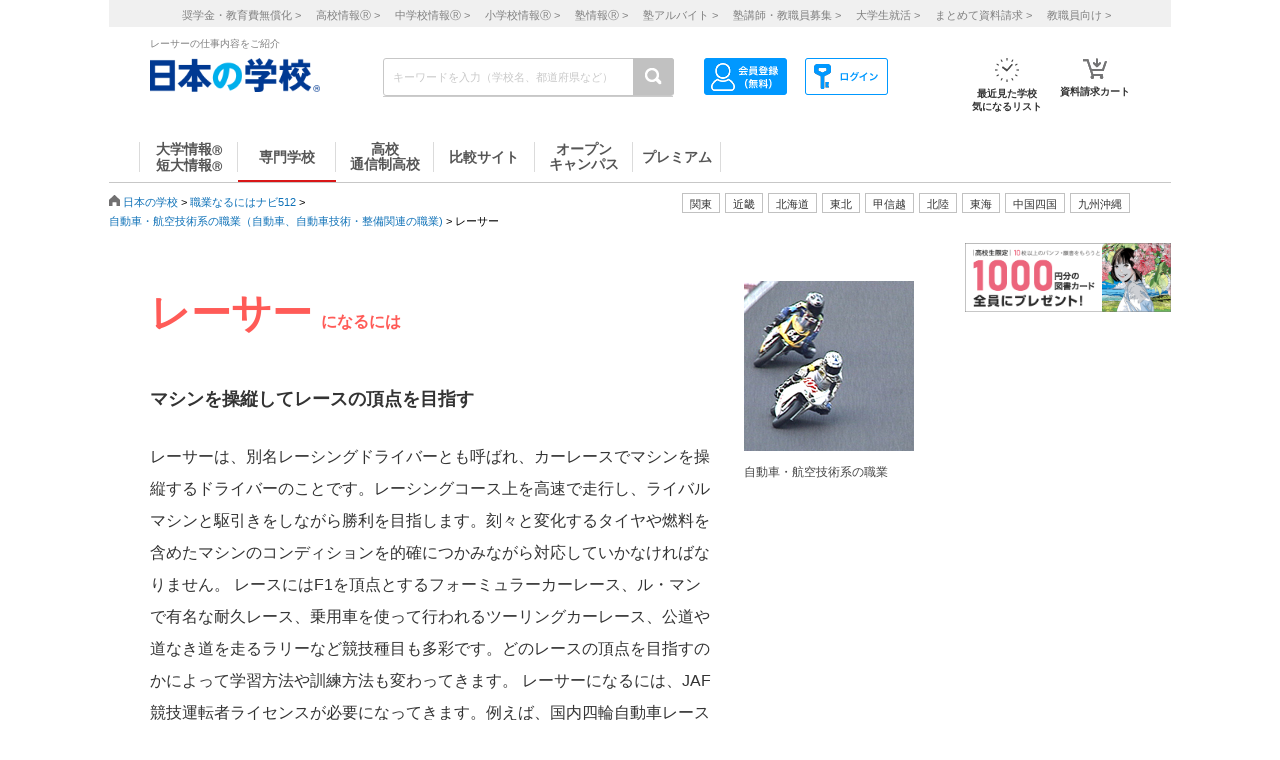

--- FILE ---
content_type: text/html; charset=utf-8
request_url: https://www.google.com/recaptcha/api2/aframe
body_size: 166
content:
<!DOCTYPE HTML><html><head><meta http-equiv="content-type" content="text/html; charset=UTF-8"></head><body><script nonce="cVvD43C2Rdj1xEpekexWBQ">/** Anti-fraud and anti-abuse applications only. See google.com/recaptcha */ try{var clients={'sodar':'https://pagead2.googlesyndication.com/pagead/sodar?'};window.addEventListener("message",function(a){try{if(a.source===window.parent){var b=JSON.parse(a.data);var c=clients[b['id']];if(c){var d=document.createElement('img');d.src=c+b['params']+'&rc='+(localStorage.getItem("rc::a")?sessionStorage.getItem("rc::b"):"");window.document.body.appendChild(d);sessionStorage.setItem("rc::e",parseInt(sessionStorage.getItem("rc::e")||0)+1);localStorage.setItem("rc::h",'1768773629198');}}}catch(b){}});window.parent.postMessage("_grecaptcha_ready", "*");}catch(b){}</script></body></html>

--- FILE ---
content_type: text/css
request_url: https://school.js88.com/success/catalog/catalogh2.css?v=2
body_size: 52506
content:
#gakumonTitleBar {
    background: url("/success/catalog/images/h2/title_gaku.gif") repeat-x scroll 0 0 transparent;
    clear: both;
    margin-bottom: 5px;
    margin-top: 10px;
    padding: 17px;
    }

#shikakuTitleBar {
    background: url("/success/catalog/images/h2/title_shika.gif") repeat-x scroll 0 0 transparent;
    clear: both;
    margin-bottom: 5px;
    margin-top: 10px;
    padding: 17px;
    }
    
 #naruTitleBar {
    background: url("/success/catalog/images/h2/title_naru.gif") repeat-x scroll 0 0 transparent;
    clear: both;
    margin-bottom: 5px;
    margin-top: 10px;
    padding: 17px;
    }
    
.catalogTitleword {
	color: #FFFFFF;
    	font-size: 12px;
	font-weight: bold;
   }

.catalogTitleword2 {
 	color: #FFFFFF;
    	font-size: 27px;
	font-weight: bold;
   }

#blue_title h2 {
    color: #FFFFFF;
    font-size: 18px;
    font-weight: normal;
    line-height: 43px;
    padding-left: 30px;
    width: 700px;
}

/*-----------------------------------------------------------*/

/*-2014.10.29　なるにはナビ512トップ　デザイン変更　菊池作成--------*/

  .text-10 {
    font-size:10pt;
    font-weight:normal;
    color:#333333;
    line-height:135%;
  }
  .text-12 {
    font-size:12px;
    font-weight:normal;
    color:#333333;
    line-height:135%;
  }
  .bg-jobline {
    background-image:url(./images/bg_jobline.gif);
    background-repeat:repeat-x;
  }
  .naruniha-result-bg {
    background-image: url(./images/naru1_result_03.gif);
    background-repeat:repeat-x;
    background-position: bottom;
  }
  .naruniha-photo {
    border: 1px solid #44B85F;
  }
  .tekishoku-form {
    background-image: url(./images/form_zukan1_02.gif);
    background-repeat:repeat-x;
  }
  .tekishoku-zukan1-table01 {
    background-image: url(./images/table_zukan1_01.gif);
    background-repeat:repeat-y;
    background-position: left;
  }
  .tekishoku-zukan1-table02 {
    background-image: url(./images/table_zukan1_02.gif);
    background-repeat:repeat-y;
    background-position: right;
  }

#pic-up h2{ margin:0 0 6px 0;}
#pic-up .pic-up-list{ height: 32px; margin: 4px 0 16px 0;}
#pic-up .pic-up-list .img{ width:32px; height: 32px; margin-right:10px;}
#pic-up .pic-up-list .text{ width: 220px; height: 32px; margin-right:5px;}
#pic-up .pic-up-list .itiran{ width: 70px; height: 20px; padding-top: 16px; margin-right: 20px;}

h3 .genre_color{color:#666666;padding-left: 15px;}

#kensaku .form{ width:290px; height:40px; background:url(/success/catalog/images/common/catalog_form_2.gif) repeat-x; padding: 5px 0 0 0; }
#kensaku .form input{width: 285px;}
#kensaku .word{ width:158px; height:40px; background:url(/success/catalog/images/common/catalog_form_2.gif) repeat-x; padding: 8px 0 0 0; }

#n-navi .cate-box-l{ width:248px; margin: 0 10px 30px 0; padding-bottom:10px;background-color: #f7f7f7; }
#n-navi .cate-box-r{ width:248px;padding-bottom:10px; background-color: #f7f7f7; }
#n-navi .cate-tit{ width:248px; height: 30px;}
#n-navi h3{padding: 7px 0 0 10px;}
#n-navi .list ul{margin-top:10px;}
#n-navi .list ul li{width:248px;float:left;}
#n-navi.gakumon .list ul li{width:124px;margin-bottom:5px;}
#n-navi .list ul li a{
	display:block;
	padding:0 5px 0 20px; 
	background: url(/img/ico_arrow04.gif) no-repeat 5px 3px;
	background-size: 4px 7px;
	font-size: 15px;
	line-height: 1.2;
}

#reco{ width:764px; margin-top:20px;}
.bg-jobline { background-image:url(/success/catalog/job/images/bg_jobline.gif); background-repeat:repeat-x;}

    /* 各カテゴリ カラーバリエーション */

.cd-1{ background:url(/success/catalog/images/common/color_1.gif) repeat;}
.cd-2{ background:url(/success/catalog/images/common/color_2.gif) repeat;}
.cd-3{ background:url(/success/catalog/images/common/color_3.gif) repeat;}
.cd-4{ background:url(/success/catalog/images/common/color_4.gif) repeat;}
.cd-5{ background:url(/success/catalog/images/common/color_5.gif) repeat;}
.cd-6{ background:url(/success/catalog/images/common/color_6.gif) repeat;}
.cd-7{ background:url(/success/catalog/images/common/color_7.gif) repeat;}
.cd-8{ background:url(/success/catalog/images/common/color_8.gif) repeat;}
.cd-9{ background:url(/success/catalog/images/common/color_9.gif) repeat;}
.cd-10{ background:url(/success/catalog/images/common/color_10.gif) repeat;}
.cd-11{ background:url(/success/catalog/images/common/color_11.gif) repeat;}
.cd-12{ background:url(/success/catalog/images/common/color_12.gif) repeat;}
.cd-13{ background:url(/success/catalog/images/common/color_13.gif) repeat;}
.cd-14{ background:url(/success/catalog/images/common/color_14.gif) repeat;}
.cd-15{ background:url(/success/catalog/images/common/color_15.gif) repeat;}
.cd-16{ background:url(/success/catalog/images/common/color_16.gif) repeat;}
.cd-17{ background:url(/success/catalog/images/common/color_17.gif) repeat;}
.cd-18{ background:url(/success/catalog/images/common/color_18.gif) repeat;}
.cd-117{ background:url(/success/catalog/images/common/color_117.gif) repeat;}
.cd-118{ background:url(/success/catalog/images/common/color_118.gif) repeat;}
.cd-115{ background:url(/success/catalog/images/common/color_115.gif) repeat;}
.cd-116{ background:url(/success/catalog/images/common/color_116.gif) repeat;}
.cd-119{ background:url(/success/catalog/images/common/color_119.gif) repeat;}
.cd-120{ background:url(/success/catalog/images/common/color_120.gif) repeat;}
.cd-104{ background:url(/success/catalog/images/common/color_104.gif) repeat;}
.cd-105{ background:url(/success/catalog/images/common/color_105.gif) repeat;}
.cd-106{ background:url(/success/catalog/images/common/color_106.gif) repeat;}
.cd-121{ background:url(/success/catalog/images/common/color_121.gif) repeat;}
.cd-122{ background:url(/success/catalog/images/common/color_122.gif) repeat;}
.cd-108{ background:url(/success/catalog/images/common/color_108.gif) repeat;}
.cd-123{ background:url(/success/catalog/images/common/color_123.gif) repeat;}
.cd-124{ background:url(/success/catalog/images/common/color_124.gif) repeat;}
.cd-110{ background:url(/success/catalog/images/common/color_110.gif) repeat;}
.cd-125{ background:url(/success/catalog/images/common/color_125.gif) repeat;}
.cd-126{ background:url(/success/catalog/images/common/color_126.gif) repeat;}
.cd-112{ background:url(/success/catalog/images/common/color_112.gif) repeat;}
.cd-113{ background:url(/success/catalog/images/common/color_113.gif) repeat;}
.cd-114{ background:url(/success/catalog/images/common/color_114.gif) repeat;}
.cd-127{ background:url(/success/catalog/images/common/color_127.gif) repeat;}
.cd-128{ background:url(/success/catalog/images/common/color_128.gif) repeat;}

.clearfix:after { content: "."; display: block; clear: both; height: 0; visibility: hidden;}
.clearfix { min-height: 1px;}
* html .clearfix { height: 1px;}
#n-hedder{ margin:0 0 10px 0;}
#n-hedder p{ position:relative; text-align:right;}
#n-hedder p a{ position:absolute; display:block; top:-2em; right:1em;}
#j-tit { width:764px; height:43px; background:url(/common_img/13phase/bg_title.gif) no-repeat; margin-bottom:10px;}
#j-tit h2{ padding:13px 0 0 25px; color: #ffffff;}
#syoku-itiran .syoku-box-l{ width:248px; height:125px; margin: 0 10px 12px 0; background-color: #f7f7f7; padding-bottom:10px;}
#syoku-itiran .syoku-box-r{ width:248px; height:125px; background-color: #f7f7f7; padding-bottom:10px;}
#syoku-itiran .syoku-tit2{ width:248px; background:url(/success/catalog/images/common/catalog_bg_shoku.gif) repeat ;}
#syoku-itiran .syoku-tit{ width:248px; background:url(/success/catalog/images/common/catalog_bg_shoku2.gif) repeat-x ; min-height:25px; overflow:visible;}
#syoku-itiran h3{ color:#ffffff; background:url(/common_img/13phase/yajirushi_w.gif) no-repeat 1em .8em; padding: 0px 0 0 20px; line-height:25px;}
#syoku-itiran img{ padding:5px 10px 0 5px;}
#syoku-itiran .txt-rap{width:150px; padding-left:10px;}
#syoku-itiran p{ width:150px; padding: 10px 0 0 0;}
#syoku-itiran .syosai{ text-align: right;}
#message h2{ padding-bottom: 15px;}
#message .copy{ position:relative; text-align:left; margin: 0;}
#message .copy span{ position:absolute; display:block; top:-35px; left:230px; color: #ff0000;}
#message .l-box{ width: 334px; margin: 0 0 0 25px;}
#message .r-box{ width: 334px; margin: 0 0 0 30px;}
#message img{margin:0 10px 0 0;}
#message .text-area{ width: 244px;}
#message .fukidashi{ background:url(/success/catalog/images/common/scl_bg_fukidashi_2.gif); width: 244px; height: 49px; margin-bottom: 10px;}
#message .fukidashi p{ width: 170px; padding: 7px 0 0 10px; }
#message .katagaki{ width: 244px; font-weight:bold;}
#message .name{ width: 244px;}
#syoku-other{ margin-top: 30px;}
#syoku-other ul li{ padding:5px 0px 0px 10px; background:url(/common_img/13phase/yajirushi_b.gif) no-repeat 0em .7em; line-height:90%;}
#n-footer{ margin-top: 20px;}
#n-footer p { text-align:right;}
#n-footer p a{ padding-right: 1em;}

#kensaku .form{ width:290px; height:40px; background:url(/success/catalog/images/common/catalog_form_2.gif) repeat-x; padding: 5px 0 0 0;}
#kensaku .word{ width:158px; height:40px; background:url(/success/catalog/images/common/catalog_form_2.gif) repeat-x; padding: 7px 0 0 0;}
#kensaku .btn{margin: 3px 0 0 10px;}
#kensaku .bar-mid{vartical-align:middle;}
#result{width:764px;background-color:#f7f7f7;}
#result td{width:382px;background:url(/common_img/13phase/yajirushi_b.gif) no-repeat 5px 7px;padding:5px 10px 5px 13px;vertical-align:top;}

#result2{width:764px;background-color:#f7f7f7;}
#result2 td{width:382px;padding:5px 10px 5px 13px;vertical-align:top;}

.naru_maingazo {
    background: url("/common_img/18p/naruniwa_gaide_title.png") repeat-x scroll 0 0 transparent;
    height: 135px;
}

.naru_maint {
    color: #000000;
    font-size: 12px;
    padding: 83px 0 0 25px;
}

.naru_LineH {
    background-color: transparent !important;
    border-left: 8px solid #4fa6dd;
    color: #333;
    font-size: 18px;
    font-weight: bold;
    line-height: 26px;
    margin: 10px 0 0;
    padding-left: 5px;
}
.naru_attention {
    font-size: 12px;
    padding-top: 5px;
}

.naru_syokulinkbox {
	margin:20px 0 200px 0;
}

.naru_syokulinktaitle {
    font-size: 16px;
}

.naru_syokulinkt1 {
	margin:10px 0 10px 10px;
	font-size: 13px;
	float: left;
	width: 150px;
}

.naru_syokulinkt1 li {
	background: url("/common_img/15p/yajirushi_r.gif") no-repeat scroll left 7px rgba(0, 0, 0, 0);
    	padding-left: 14px;
}

a:link.naru_linkcolor1 { color: #1E90FF !important; }
a:visited.naru_linkcolor1 { color:#1E90FF !important; }
a:link.naru_linkcolor2 { color: #8A2BE2 !important; }
a:visited.naru_linkcolor2 { color:#8A2BE2 !important; }
a:link.naru_linkcolor3 { color: #6B8E23 !important; }
a:visited.naru_linkcolor3 { color:#6B8E23 !important; }
a:link.naru_linkcolor4 { color: #C71585 !important; }
a:visited.naru_linkcolor4 { color:#C71585 !important; }
a:link.naru_linkcolor5 { color: #DB7093 !important; }
a:visited.naru_linkcolor5 { color:#DB7093 !important; }
a:link.naru_linkcolor6 { color: #808000 !important; }
a:visited.naru_linkcolor6 { color:#808000 !important; }
a:link.naru_linkcolor7 { color: #006400 !important; }
a:visited.naru_linkcolor7 { color:#006400 !important; }

.naru_syokulinkt {
	margin:10px 0 10px 10px;
	font-size: 13px;
	float: left;
	width: 200px;
}

.naru_syokulinkt li {
	background: url("/common_img/15p/yajirushi_r.gif") no-repeat scroll left 7px rgba(0, 0, 0, 0);
    	padding-left: 14px;
}

.naru_syokulinkt2 {
	margin:10px 0 10px 10px;
	font-size: 13px;
	float: left;
	clear: left;
	width: 150px;
}

.naru_syokulinkt2 li {
	background: url("/common_img/15p/yajirushi_r.gif") no-repeat scroll left 7px rgba(0, 0, 0, 0);
    	padding-left: 14px;
}

.naru_namelinktitle1 {
	clear: left;
	padding:10px 0 10px 10px;
	color: #1E90FF;
	font-size:16px;
}
.naru_namelinktitle1 a{
	color: #1E90FF;
}
.naru_namelinktitle2 {
	clear: left;
	padding:10px 0 10px 10px;
	color: #8A2BE2;
	font-size:16px;

}
.naru_namelinktitle2 a{
	color: #8A2BE2;
}
.naru_namelinktitle3 {
	clear: left;
	padding:10px 0 10px 10px;
	color: #6B8E23;
	font-size:16px;
}
.naru_namelinktitle3 a{
	color: #6B8E23;
}
.naru_namelinktitle4 {
	clear: left;
	padding:10px 0 10px 10px;
	color: #C71585;
	font-size:16px;
}
.naru_namelinktitle4 a{
	color: #C71585;
}
.naru_namelinktitle5 {
	clear: left;
	padding:10px 0 10px 10px;
	color: #DB7093;
	font-size:16px;
}
.naru_namelinktitle5 a{
	color: #DB7093;
}
.naru_namelinktitle6 {
	clear: left;
	padding:10px 0 10px 10px;
	color: #808000;
	font-size:16px;
}
.naru_namelinktitle6 a{
	color: #808000;
}
.naru_namelinktitle7 {
	clear: left;
	padding:10px 0 10px 10px;
	color: #006400;
	font-size:16px;
}
.naru_namelinktitle7 a{
	color: #006400;
}
.naru_namelink {
	float: left;
	margin: 0 10px 0 0;
	width: 140px;
	font-size: 12px;
}

.naru_namelinkimg {
	float: left;
	margin: 0 10px 0 10px;
}

.naru_namelinkbox {
	clear: left;
	background: #edf6f9;
	height: 560px;
	margin: 50px 0 20px 0; 
}
.naru_namelinkbox2 {
	clear: left;
	background: #f2f0f8;
/*
	height: 1000px;
*/
	padding-bottom: 20px;
	margin: 50px 0 20px 0; 
}
.naru_namelinkbox3 {
	background: #fefaea;
/*
	height: 400px;
*/
	padding-bottom: 20px;
	margin: 50px 0 20px 0; 
}
.naru_namelinkbox4 {
	background: #fef5fb;
	height: 650px;
	margin: 50px 0 20px 0; 
}
.naru_namelinkbox5 {
	background: #fdf0f6;
/*
	height: 600px;
*/
	padding-bottom: 20px;
	margin: 50px 0 20px 0; 
}
.naru_namelinkbox6 {
	background: #f9f5ef;
	height: 800px;
	margin: 50px 0 20px 0; 
}
.naru_namelinkbox7 {
	background: #e9f7ea;
	height: 400px;
	margin: 50px 0 20px 0; 
}
.naru_jlink{
	clear: left;
	margin: 0 0 0 100px;
	font-size: 13px;
}
.naru_jlink li{
	float: left;
	margin: 15px 0 0 20px;
	background: url("/common_img/15p/yajirushi_r.gif") no-repeat scroll left 4px rgba(0, 0, 0, 0);
	padding-left: 10px;
}

		
		
/*new*/
#gakumonTitleBar,
#shikakuTitleBar{
	background-image:none;
	padding:0;
	border-left: #2d76c2 10px solid;
	padding:0;
	margin-bottom:30px;
}
#gakumonTitleBar h2,
#shikakuTitleBar h2{
	border-left: #ffe200 5px solid;
	padding: 17px;
	border-bottom: #2d76c2 2px solid;
}
#gakumonTitleBar .catalogTitleword,
#shikakuTitleBar .catalogTitleword{
	color: #2d86c2;
	font-size: 29px;
	font-weight: bold;
}
#searchTopBox{
	margin-bottom:20px;
}
#searchTopBox h3{
	background:;
	padding:;
	height:;
	color:#FFF;
	font-weight:bold;
	font-size:20px;
}
#searchTopBox h3 span{
	color:#ffe200;
}
#searchTopBox .searchList{
	border-left:#2d76c2 1px solid;
	border-right:#2d76c2 1px solid;
	border-bottom:#2d76c2 1px solid;
	padding:15px;
	width:717px;
	border-radius: 0 0 5px 5px;
	-webkit-border-radius: 0 0 5px 5px;
	-moz-border-radius: 0 0 5px 5px;
}
#searchTopBox .searchList ul{
	position:relative;
}
#searchTopBox .searchList ul:first-child{
	margin-bottom:10px;
}
#searchTopBox .searchList ul li{
	float:left;
	border:#2D76C2 1px solid;
	margin-right:9px;
	font-size: 15px;
	width: 134px;
}
#searchTopBox .searchList ul li a{
	padding:5px;
 display: block;
 font-size: 13px;
 text-align: center;
 width: 122px;
	border:#FFF 1px solid;
	color: #2d76c2;
	background-color:#E1F4FB;
}
#searchTopBox .searchList.gakumon ul li a{
	padding:10px 5px;
}
#searchTopBox .searchList ul li a:hover{
	color:#FFF;
	background-color:#5A95CF;
	text-decoration:none;
	}
#searchTopBox .searchList ul li a:before{
	float:left;
	content:"▶";
}
#searchTopBox .searchList ul li:last-child{
	margin-right:0;
}

#searchTopBox.shikaku .searchList ul li{
	height:69px;
}
#searchTopBox.shikaku .searchList ul li a{
	padding:0 5px;
	text-align:left;
	height:67px;
	display:table-cell;
	vertical-align:middle;
	font-size:12px;
	line-height: 1.4;
}
#searchTopBox.shikaku .searchList ul li a:before{
	float:none;
	content:"";
}
#searchTopBox.shikaku .searchList ul li a span{
	display:inline-block;
	padding-left:10px;
	background: url(/common_img/18p/index_sen_dai/scl_sen/ico_arrow04.png) no-repeat 0 4px;
	background-size: 6px auto;
	word-break: break-all;
}
#searchTopBox.shikaku .searchList ul li a:hover span{
	background: url(/common_img/18p/index_sen_dai/scl_sen/ico_arrow05.png) no-repeat 0 4px;
}

    /* 各カテゴリ タイトル背景 */
/*学問*/
.cd-1{ background:url(/success/catalog/images/gakumon/tit_01.gif) 0 0 no-repeat; background-size: 250px 40px;}
.cd-2{ background:url(/success/catalog/images/gakumon/tit_02.gif) 0 0 no-repeat; background-size: 250px 40px;}
.cd-3{ background:url(/success/catalog/images/gakumon/tit_03.gif) 0 0 no-repeat; background-size: 250px 40px;}
.cd-4{ background:url(/success/catalog/images/gakumon/tit_04.gif) 0 0 no-repeat; background-size: 250px 40px;}
.cd-5{ background:url(/success/catalog/images/gakumon/tit_05.gif) 0 0 no-repeat; background-size: 250px 40px;}
.cd-6{ background:url(/success/catalog/images/gakumon/tit_06.gif) 0 0 no-repeat; background-size: 250px 40px;}
.cd-7{ background:url(/success/catalog/images/gakumon/tit_07.gif) 0 0 no-repeat; background-size: 250px 40px;}
.cd-8{ background:url(/success/catalog/images/gakumon/tit_08.gif) 0 0 no-repeat; background-size: 250px 40px;}
.cd-9{ background:url(/success/catalog/images/gakumon/tit_09.gif) 0 0 no-repeat; background-size: 250px 40px;}
.cd-10{ background:url(/success/catalog/images/gakumon/tit_10.gif) 0 0 no-repeat; background-size: 250px 40px;}
.cd-11{ background:url(/success/catalog/images/gakumon/tit_11.gif) 0 0 no-repeat; background-size: 250px 40px;}
.cd-12{ background:url(/success/catalog/images/gakumon/tit_12.gif) 0 0 no-repeat; background-size: 250px 40px;}
.cd-13{ background:url(/success/catalog/images/gakumon/tit_13.gif) 0 0 no-repeat; background-size: 250px 40px;}
.cd-14{ background:url(/success/catalog/images/gakumon/tit_14.gif) 0 0 no-repeat; background-size: 250px 40px;}
.cd-15{ background:url(/success/catalog/images/gakumon/tit_15.gif) 0 0 no-repeat; background-size: 250px 40px;}
.cd-16{ background:url(/success/catalog/images/gakumon/tit_16.gif) 0 0 no-repeat; background-size: 250px 40px;}

/*資格*/
.cd-117{ background:url(/success/catalog/images/shikaku/tit_01.gif) 0 0 no-repeat; background-size: 250px 40px;}
.cd-118{ background:url(/success/catalog/images/shikaku/tit_02.gif) 0 0 no-repeat; background-size: 250px 40px;}
.cd-115{ background:url(/success/catalog/images/shikaku/tit_03.gif) 0 0 no-repeat; background-size: 250px 40px;}
.cd-116{ background:url(/success/catalog/images/shikaku/tit_04.gif) 0 0 no-repeat; background-size: 250px 40px;}
.cd-119{ background:url(/success/catalog/images/shikaku/tit_06.gif) 0 0 no-repeat; background-size: 250px 40px;}
.cd-120{ background:url(/success/catalog/images/shikaku/tit_07.gif) 0 0 no-repeat; background-size: 250px 40px;}
.cd-104{ background:url(/success/catalog/images/shikaku/tit_08.gif) 0 0 no-repeat; background-size: 250px 40px;}
.cd-105{ background:url(/success/catalog/images/shikaku/tit_09.gif) 0 0 no-repeat; background-size: 250px 40px;}
.cd-106{ background:url(/success/catalog/images/shikaku/tit_10.gif) 0 0 no-repeat; background-size: 250px 40px;}
.cd-121{ background:url(/success/catalog/images/shikaku/tit_11.gif) 0 0 no-repeat; background-size: 250px 40px;}
.cd-122{ background:url(/success/catalog/images/shikaku/tit_12.gif) 0 0 no-repeat; background-size: 250px 40px;}
.cd-108{ background:url(/success/catalog/images/shikaku/tit_13.gif) 0 0 no-repeat; background-size: 250px 40px;}
.cd-123{ background:url(/success/catalog/images/shikaku/tit_14.gif) 0 0 no-repeat; background-size: 250px 40px;}
.cd-124{ background:url(/success/catalog/images/shikaku/tit_15.gif) 0 0 no-repeat; background-size: 250px 40px;}
.cd-127{ background:url(/success/catalog/images/shikaku/tit_16.gif) 0 0 no-repeat; background-size: 250px 40px;}
.cd-128{ background:url(/success/catalog/images/shikaku/tit_17.gif) 0 0 no-repeat; background-size: 250px 40px;}
.cd-125{ background:url(/success/catalog/images/shikaku/tit_18.gif) 0 0 no-repeat; background-size: 250px 40px;}
.cd-126{ background:url(/success/catalog/images/shikaku/tit_19.gif) 0 0 no-repeat; background-size: 250px 40px;}
.cd-112{ background:url(/success/catalog/images/shikaku/tit_21.gif) 0 0 no-repeat; background-size: 250px 40px;}
.cd-113{ background:url(/success/catalog/images/shikaku/tit_24.gif) 0 0 no-repeat; background-size: 250px 40px;}
.cd-114{ background:url(/success/catalog/images/shikaku/tit_22.gif) 0 0 no-repeat; background-size: 250px 40px;}
.cd-22{ background:url(/success/catalog/images/shikaku/tit_22.gif) 0 0 no-repeat; background-size: 250px 40px;}
.cd-23{ background:url(/success/catalog/images/shikaku/tit_23.gif) 0 0 no-repeat; background-size: 250px 40px;}
.cd-129{ background:url(/success/catalog/images/shikaku/tit_04.gif) 0 0 no-repeat; background-size: 250px 40px;}
.cd-130{ background:url(/success/catalog/images/shikaku/tit_05.gif) 0 0 no-repeat; background-size: 250px 40px;}
.cd-131{ background:url(/success/catalog/images/shikaku/tit_22.gif) 0 0 no-repeat; background-size: 250px 40px;}
.cd-132{ background:url(/success/catalog/images/shikaku/tit_23.gif) 0 0 no-repeat; background-size: 250px 40px;}
.cd-133{ background:url(/success/catalog/images/shikaku/tit_16.gif) 0 0 no-repeat; background-size: 250px 40px;}

#n-navi .cate-tit span.dpn{
	display:block;
	}

#n-navi .cate-tit span.dpn:first-letter{
	color:rgba(0,0,0,0);
}

#n-navi .cate-tit{ height: 39px;}
#n-navi h3{padding: 18px 0 0 32px; /* padding: 18px 0 0 48px; */}

/* なるにはナビ　トップ変更 2016.12 */
#naruniwa_wrap .width_main {width:980px;}
#naruniwa_wrap {
	width:980px;
	box-sizing: border-box;
	margin-bottom: 40px;
	font-size: 16px;
	line-height: 1.6em;
	font-family: "メイリオ","ＭＳ Ｐゴシック","MS PGothic","ヒラギノ角ゴ Pro W3","Hiragino Kaku Gothic Pro","Osaka","sans-serif";
}
#naruniwa_wrap .main_image {
	width:980px;
}
#naruniwa_wrap .naru_LineH2 {
	background-color: transparent !important;
	border-left: 8px solid #f00;
	color: #000;
	font-size: 26px; /* font-size: 18px; */
	font-weight: bold;
	line-height: 1.5; /* line-height: 26px; */
	margin: 15px 0 30px 0;
	padding-left: 5px;
}
#naruniwa_wrap .genre_tbl {
}
#naruniwa_wrap .genre_tbl ul {
	display:table;
}
#naruniwa_wrap .genre_tbl ul li{
	width:240px;
	height:200px;
	padding:3px;
	display:table-cell;
	word-wrap:break-word;
}
#naruniwa_wrap .genre_tbl ul li .genre_nm {
	color:#000;
	font-size:14px; /* font-size:1.1em; */
	font-weight:bold;
	display:block;
	height: 65px;
	line-height: 1.6em;
	padding: 43px 11px 0 112px; /* padding: 43px 11px 0px 117px; */
}
#naruniwa_wrap .genre_tbl ul li .link_nm {
	background-color:#fff;
	width:200px;
	height:48px;
	/*padding:10px;*/
	line-height:1.4em;
	border-radius: 4px;
	-webkit-border-radius: 4px;
	-moz-border-radius: 4px;
	font-size:14px;
}
#naruniwa_wrap .genre_tbl_li01{
	background:url(/success/catalog/navi-img//p_1/230-185_naruniwa_top01.png) 0 0 no-repeat;
	background-size: 230px 185px;
}
#naruniwa_wrap .genre_tbl_li02{
	background:url(/success/catalog/navi-img//p_1/230-185_naruniwa_top02.png) 0 0 no-repeat;
	background-size: 230px 185px;
}
#naruniwa_wrap .genre_tbl_li03{
	background:url(/success/catalog/navi-img//p_1/230-185_naruniwa_top03.png) 0 0 no-repeat;
	background-size: 230px 185px;
}
#naruniwa_wrap .genre_tbl_li04{
	background:url(/success/catalog/navi-img//p_1/230-185_naruniwa_top04.png) 0 0 no-repeat;
	background-size: 230px 185px;
}
#naruniwa_wrap .genre_tbl_li05{
	background:url(/success/catalog/navi-img//p_1/230-185_naruniwa_top05.png) 0 0 no-repeat;
	background-size: 230px 185px;
}
#naruniwa_wrap .genre_tbl_li06{
	background:url(/success/catalog/navi-img//p_1/230-185_naruniwa_top06.png) 0 0 no-repeat;
	background-size: 230px 185px;
}
#naruniwa_wrap .genre_tbl_li07{
	background:url(/success/catalog/navi-img//p_1/230-185_naruniwa_top07.png) 0 0 no-repeat;
	background-size: 230px 185px;
}
#naruniwa_wrap .genre_tbl_li08{
	background:url(/success/catalog/navi-img//p_1/230-185_naruniwa_top08.png) 0 0 no-repeat;
	background-size: 230px 185px;
}
#naruniwa_wrap .genre_tbl_li09{
	background:url(/success/catalog/navi-img//p_1/230-185_naruniwa_top09.png) 0 0 no-repeat;
	background-size: 230px 185px;
}
#naruniwa_wrap .genre_tbl_li10{
	background:url(/success/catalog/navi-img//p_1/230-185_naruniwa_top10.png) 0 0 no-repeat;
	background-size: 230px 185px;
}
#naruniwa_wrap .genre_tbl_li11{
	background:url(/success/catalog/navi-img//p_1/230-185_naruniwa_top11.png) 0 0 no-repeat;
	background-size: 230px 185px;
}
#naruniwa_wrap .genre_tbl_li12{
	background:url(/success/catalog/navi-img//p_1/230-185_naruniwa_top12.png) 0 0 no-repeat;
	background-size: 230px 185px;
}
#naruniwa_wrap .genre_tbl_li13{
	background:url(/success/catalog/navi-img//p_1/230-185_naruniwa_top13.png) 0 0 no-repeat;
	background-size: 230px 185px;
}
#naruniwa_wrap .genre_tbl_li14{
	background:url(/success/catalog/navi-img//p_1/230-185_naruniwa_top14.png) 0 0 no-repeat;
	background-size: 230px 185px;
}
#naruniwa_wrap .genre_tbl_li15{
	background:url(/success/catalog/navi-img//p_1/230-185_naruniwa_top15.png) 0 0 no-repeat;
	background-size: 230px 185px;
}
#naruniwa_wrap .genre_tbl_li16{
	background:url(/success/catalog/navi-img//p_1/230-185_naruniwa_top16.png) 0 0 no-repeat;
	background-size: 230px 185px;
}
#naruniwa_wrap .genre_tbl_li17{
	background:url(/success/catalog/navi-img//p_1/230-185_naruniwa_top17.png) 0 0 no-repeat;
	background-size: 230px 185px;
}
#naruniwa_wrap .genre_tbl_li18{
	background:url(/success/catalog/navi-img//p_1/230-185_naruniwa_top18.png) 0 0 no-repeat;
	background-size: 230px 185px;
}
#naruniwa_wrap .genre_tbl_li19{
	background:url(/success/catalog/navi-img//p_1/230-185_naruniwa_top19.png) 0 0 no-repeat;
	background-size: 230px 185px;
}
#naruniwa_wrap .genre_tbl_li20{
	background:url(/success/catalog/navi-img//p_1/230-185_naruniwa_top20.png) 0 0 no-repeat;
	background-size: 230px 185px;
}
#naruniwa_wrap .genre_tbl_li21{
	background:url(/success/catalog/navi-img//p_1/230-185_naruniwa_top21.png) 0 0 no-repeat;
	background-size: 230px 185px;
}
#naruniwa_wrap .genre_tbl_li22{
	background:url(/success/catalog/navi-img//p_1/230-185_naruniwa_top22.png) 0 0 no-repeat;
	background-size: 230px 185px;
}

/* なるにはナビ第2階層 */
#catalog2_wrap .column-L{
	width: 206px !important;
	margin-top: 15px; !important;
	font-family: "メイリオ","ＭＳ Ｐゴシック","MS PGothic","ヒラギノ角ゴ Pro W3","Hiragino Kaku Gothic Pro","Osaka","sans-serif";

}
#catalog2_wrap .column-R{
	width: 764px !important;
	margin-top: 15px; !important;
	font-family: "メイリオ","ＭＳ Ｐゴシック","MS PGothic","ヒラギノ角ゴ Pro W3","Hiragino Kaku Gothic Pro","Osaka","sans-serif";
}
#catalog2_wrap .main_image2 {
	width:764px;
}
#catalog2_wrap #syoku-itiran2 .syoku-tit {
	width: 248px;
	background-color:#658bbf;
	min-height: 25px;
	overflow: visible;
}
#catalog2_wrap #syoku-itiran2 h3 {
	background: url(/common_img/13phase/yajirushi_w.gif) no-repeat 1em 10px; /* background: url(/common_img/13phase/yajirushi_w.gif) no-repeat 1em .7em; */
	background-size:5px 8px;
	padding: 3px 0 0 20px; /* padding: 0px 0 0 20px; */
	line-height: 25px;
}
#catalog2_wrap #syoku-itiran2 h3 a {
	color: #fff;
	font-size:16px;
}
#syoku-itiran2 p.t10 {
	font-size: 15px;
	line-height: 1.6;
}
#catalog2_wrap #syoku-itiran2 .syoku-box-l{ width:248px; height:190px; /* height:140px; */ margin: 0 10px 12px 0; background-color: #fefcfe; padding-bottom:10px; overflow: hidden;}
#catalog2_wrap #syoku-itiran2 .syoku-box-r{ width:248px; height:190px; /* height:140px; */ background-color: #fefcfe; padding-bottom:10px; overflow: hidden;}
#catalog2_wrap #syoku-itiran2 img{width:140px; padding:8px 0 0 55px;}
#catalog2_wrap #syoku-itiran2 .txt-rap{width:150px; padding-left:10px;}
#catalog2_wrap #syoku-itiran2 p{ width:238px; padding: 0 10px;}
#catalog2_wrap #syoku-itiran2 .syosai{ text-align: right;}
#catalog2_wrap #message .pro-senpai{margin:15px 0 15px 0;}
#catalog2_wrap .job_genre {
	margin-bottom:20px;
}
#catalog2_wrap .job_genre ul {
	display: table;
	margin:-20px 0;
}
#catalog2_wrap .job_genre ul li {
	width: 186px;
	height: 55px;
	padding-right:5px;
	display: table-cell;
	word-wrap: break-word;
}
#catalog2_wrap .txt_data_ride {
	font-size:26px; /* font-size:16px; */
	font-weight:bold;
	letter-spacing:2px;
	color:#000;
	display:block;
	position:relative;
	top:-50px;
	left:180px;
}
#catalog2_wrap .job_genre .txt_data_on {
	font-size:16px; /* font-size:14px; */
	color:#fff;
	display:block;
	position:relative;
	top:-39px; /* top:-36px; */
	left:15px;
}
#catalog2_wrap .job_genre .txt_data_off {
	font-size:16px; /* font-size:14px; */
	color:#658bbf;
	display:block;
	position:relative;
	top:-39px; /* top:-36px; */
	left:15px;
}
#catalog2_wrap .job_genre .txt_data_on10 {
	font-size:14px;
	color:#fff;
	display:block;
	position:relative;
	top:-45px;
	left:15px;
}
#catalog2_wrap .job_genre .txt_data_off10 {
	font-size:14px;
	color:#658bbf;
	display:block;
	position:relative;
	top:-45px;
	left:10px;
}
#catalog2_wrap .genre_menu {
	/*background-color:#f2f2f2;*/
}
#catalog2_wrap .genre_menu a {
	display: block;
	text-decoration:none;
}
#catalog2_wrap .genre_menu a:hover {
	filter: alpha(opacity=70);
	-moz-opacity: 0.7;
	opacity: 0.7;
}
#catalog2_wrap .genre_menu ul li {
	width:188px;
	height:60px;
	margin:0 auto;
	padding: 5px 0;
}
#catalog2_wrap .genre_menu .genre_txt {
	color:#000;
	font-size:14px; /* font-size:12px; */
	font-weight:bold;
	line-height:14px;
	position:relative;
	top:-42px; /* top:-39px; */
	left:79px; /* left:93px; */
}
#catalog2_wrap .genre_menu .genre_txt2 {
	color:#000;
	font-size:11px;
	font-weight:bold;
	line-height:13px;
	position:relative;
	top:-54px; /* top:-45px; */
	left:81px; /* left:93px; */
}
#catalog2_wrap .genre_menu_li01{
}
#catalog2_wrap .genre_menu_li02{
}
#catalog2_wrap .genre_menu_li03{
}
#catalog2_wrap .genre_menu_li04{
}
#catalog2_wrap .genre_menu_li05{
}
#catalog2_wrap .genre_menu_li06{
}
#catalog2_wrap .genre_menu_li07{
}
#catalog2_wrap .genre_menu_li08{
}
#catalog2_wrap .genre_menu_li09{
}
#catalog2_wrap .genre_menu_li10{
}
#catalog2_wrap .genre_menu_li11{
}
#catalog2_wrap .genre_menu_li12{
}
#catalog2_wrap .genre_menu_li13{
}
#catalog2_wrap .genre_menu_li14{
}
#catalog2_wrap .genre_menu_li15{
}
#catalog2_wrap .genre_menu_li16{
}
#catalog2_wrap .genre_menu_li17{
}
#catalog2_wrap .genre_menu_li18{
}
#catalog2_wrap .genre_menu_li19{
}
#catalog2_wrap .genre_menu_li20{
}
#catalog2_wrap .genre_menu_li21{
}
#catalog2_wrap .genre_menu_li22{
}
#catalog2_wrap .toPagetop1 {
	margin: 10px 0 0 0px;
	width: 980px;
}
#catalog2_wrap .job_genre a {
	display: block;
	text-decoration:none;
}
#catalog2_wrap .job_genre a:hover {
	filter: alpha(opacity=70);
	-moz-opacity: 0.7;
	opacity: 0.7;
}


/*-------- 2021 12 デザイン変更 --------*/

/* トップ */

#Contents .main_image {
  margin-bottom: 60px;
}
.naru-ttl {
  color: #1C1C1C;
  text-align: center;
  font-family: "Hiragino Mincho ProN W6", "ヒラギノ明朝 ProN W6", "Hiragino Mincho ProN","游明朝", YuMincho, "HG明朝E", "ＭＳ Ｐ明朝", "ＭＳ 明朝", serif;
  font-weight: bold;
  font-size: 20px;
  margin-bottom: 38px;
}

#naruniwa_wrap h3 {
  background-position: top left;
  padding: 28px 0 0 155px;
  font-family: "Hiragino Mincho ProN W6", "ヒラギノ明朝 ProN W6", "Hiragino Mincho ProN","游明朝", YuMincho, "HG明朝E", "ＭＳ Ｐ明朝", "ＭＳ 明朝", serif;
  font-weight: bold;
  font-size: 14px;
  line-height: 22px;
  color: #333;
  height: 94px;
	box-sizing: border-box;
	margin-left: -40px;
	position: relative;
}

#naruniwa_wrap h3::before {
	content: "";
	width: 230px;
	height: 69px;
	position: absolute;
	top: 20px;
	left: 40px;
	border: 1px solid #ccc;
	z-index: -1;
	background: linear-gradient(#fff, #e7eef5);
}

.bg01 {background: url(/success/catalog/navi-img/P_3/219-90_naruniwa_icon01.png) no-repeat;}
.bg02 {background: url(/success/catalog/navi-img/P_3/219-90_naruniwa_icon02.png) no-repeat;}
.bg03 {background: url(/success/catalog/navi-img/P_3/219-90_naruniwa_icon03.png) no-repeat;}
.bg04 {background: url(/success/catalog/navi-img/P_3/219-90_naruniwa_icon04.png) no-repeat;}
.bg05 {background: url(/success/catalog/navi-img/P_3/219-90_naruniwa_icon05.png) no-repeat;}
.bg06 {background: url(/success/catalog/navi-img/P_3/219-90_naruniwa_icon06.png) no-repeat;}
.bg07 {background: url(/success/catalog/navi-img/P_3/219-90_naruniwa_icon07.png) no-repeat;}
.bg08 {background: url(/success/catalog/navi-img/P_3/219-90_naruniwa_icon08.png) no-repeat;}
.bg09 {background: url(/success/catalog/navi-img/P_3/219-90_naruniwa_icon09.png) no-repeat;}
.bg10 {background: url(/success/catalog/navi-img/P_3/219-90_naruniwa_icon10.png) no-repeat;}
.bg11 {background: url(/success/catalog/navi-img/P_3/219-90_naruniwa_icon11.png) no-repeat;}
.bg12 {background: url(/success/catalog/navi-img/P_3/219-90_naruniwa_icon12.png) no-repeat;}
.bg13 {background: url(/success/catalog/navi-img/P_3/219-90_naruniwa_icon13.png) no-repeat;}
.bg14 {background: url(/success/catalog/navi-img/P_3/219-90_naruniwa_icon14.png) no-repeat;}
.bg15 {background: url(/success/catalog/navi-img/P_3/219-90_naruniwa_icon15.png) no-repeat;}
.bg16 {background: url(/success/catalog/navi-img/P_3/219-90_naruniwa_icon16.png) no-repeat;}
.bg17 {background: url(/success/catalog/navi-img/P_3/219-90_naruniwa_icon17.png) no-repeat;}
.bg18 {background: url(/success/catalog/navi-img/P_3/219-90_naruniwa_icon18.png) no-repeat;}
.bg19 {background: url(/success/catalog/navi-img/P_3/219-90_naruniwa_icon19.png) no-repeat;}
.bg20 {background: url(/success/catalog/navi-img/P_3/219-90_naruniwa_icon20.png) no-repeat;}
.bg21 {background: url(/success/catalog/navi-img/P_3/219-90_naruniwa_icon21.png) no-repeat;}
.bg22 {background: url(/success/catalog/navi-img/P_3/219-90_naruniwa_icon22.png) no-repeat;}

#naruniwa_wrap .genre_tbl ul li .link_nm {
  font-family: "Hiragino Mincho ProN W6", "ヒラギノ明朝 ProN W6", "Hiragino Mincho ProN","游明朝", YuMincho, "HG明朝E", "ＭＳ Ｐ明朝", "ＭＳ 明朝", serif;
  background-color:#fff;
  padding-top: 20px;
  line-height:1.4em;
  font-size:14px;
}
#naruniwa_wrap .genre_tbl ul li .link_nm a {
  color: #3C58A2;
}

/* 職業一覧 */

main * {
  color: #333;
}

main a {
  transition: .2s;
}

main a:hover {
  text-decoration: none;
  opacity: .7;
}

#catalog2_wrap .genre_menu ul li {
  margin: 0 auto 10px;
}
#catalog2_wrap .genre_menu .genre_txt {
  font-family: "Hiragino Mincho ProN W6", "ヒラギノ明朝 ProN W6", "Hiragino Mincho ProN","游明朝", YuMincho, "HG明朝E", "ＭＳ Ｐ明朝", "ＭＳ 明朝", serif;
  font-weight: bold;
  line-height: 20px;
  color: #333;
}
.jobTtl {
  font-family: "Hiragino Mincho ProN W6", "ヒラギノ明朝 ProN W6", "Hiragino Mincho ProN","游明朝", YuMincho, "HG明朝E", "ＭＳ Ｐ明朝", "ＭＳ 明朝", serif;
  font-weight: bold;
  font-size: 30px;
  text-align: center;
  margin-bottom: 80px;
}
ul.jobGenre {
  display: flex;
  justify-content: space-between;
  margin-bottom: 45px;
}
ul.jobGenre li {
  width: 33.333%;
  text-align: center;
  font-size: 18px;
  font-family: "Hiragino Mincho ProN W6", "ヒラギノ明朝 ProN W6", "Hiragino Mincho ProN","游明朝", YuMincho, "HG明朝E", "ＭＳ Ｐ明朝", "ＭＳ 明朝", serif;
  font-weight: bold;
  border-bottom: 1px solid #C7C7C7;
  padding-bottom: 20px;
}
ul.jobGenre li.on {
  border-bottom: 3px solid #3C58A2;
  position: relative;
}
ul.jobGenre li.on::after {
  content: "";
  display: block;
  position: absolute;
  bottom: -19px;
  left: calc(50% - 4px);
  border: 8px solid transparent;
  border-left-width: 7px;
  border-right-width: 7px;
  border-top-color: #3C58A2;
}
#jobListWrap {
  display: flex;
  justify-content: space-between;
  flex-wrap: wrap;
  margin-bottom: 100px;
}
#jobListWrap * {
  font-family: "Hiragino Mincho ProN W6", "ヒラギノ明朝 ProN W6", "Hiragino Mincho ProN","游明朝", YuMincho, "HG明朝E", "ＭＳ Ｐ明朝", "ＭＳ 明朝", serif;
  box-sizing: border-box;
}
#jobListWrap .jobCell {
  width: 50%;
}
#jobListWrap .jobCell a {
  display: flex;
  justify-content: space-between;
}
.jobCell {
  margin-bottom: 20px !important;
}
main .ph {
  width: 140px;
  margin-bottom: 0 !important;
}

main .ph img{
  width: 140px;
}
main dl {
  flex: 1;
  padding: 0 20px;
}
.jobCell dt {
  font-size: 15px;
  font-weight: bold;
  width: auto;
  /*height: 30px;*/
  text-align: center;
  border: 1px solid #707070;
  display: inline-block;
  padding: 2px 10px;
  margin-bottom: 40px;
}
.jobCell dd {
  font-size: 14px;
  line-height: 26px;
}
h3.msgTtl {
  color: #1C1C1C;
  font-size: 15px;
  text-align: center;
  border-bottom: 1px solid #C7C7C7;
  padding-bottom: 20px;
  margin-bottom: 70px;
}
h3.msgTtl span {
  font-family: "Hiragino Mincho ProN W6", "ヒラギノ明朝 ProN W6", "Hiragino Mincho ProN","游明朝", YuMincho, "HG明朝E", "ＭＳ Ｐ明朝", "ＭＳ 明朝", serif;
  font-weight: bold;
  font-size: 26px;
  display: block;
  margin-bottom: 15px;
}
#proMsg {
  display: flex;
  justify-content: space-between;
  margin-bottom: 70px;
}
.msgCell {
  width: 50%;
}
.msgCell a {
  display: flex;
}
.msgCell dt {
  font-size: 15px;
  line-height: 26px;
  font-family: "Hiragino Mincho ProN W6", "ヒラギノ明朝 ProN W6", "Hiragino Mincho ProN","游明朝", YuMincho, "HG明朝E", "ＭＳ Ｐ明朝", "ＭＳ 明朝", serif;
  height: 7em;
}
.msgCell dd {
  font-size: 12px;
  line-height: 16px;
}
.msgCell dd + dd {
  margin-top: 5px;
}

#reco{ 
  width:764px;
  margin-top:20px;
}





/*-----------------------------------*/

/*-------- #67031　デザイン変更 --------*/

main.gakumon_catalog * {
  box-sizing: border-box;
}
main.gakumon_catalog p, main.gakumon_catalog h2 {
  color: #333;
}
.gakumon_h2 {
  font-size: 26px;
  font-weight: bold;
  margin-bottom: 56px;
}
.gakumon_h2 span {
  font-size: 22px;
}
ul.gakumon_cate_list {
  display: flex;
  flex-wrap: wrap;
}
ul.gakumon_cate_list > li {
  width: 310px;
  margin: 56px 25px 0 0;
}
ul.gakumon_cate_list > li:nth-child(3n) {
  margin-right: 0;
}
ul.gakumon_cate_list > li:nth-child(-n+3) {
  margin-top: 0;
}
.gakumon_cate {
  font-size: 18px;
  padding: 5px 5px 2px 65px;
  position: relative;
  font-weight: bold;
  margin-bottom: 10px;
}
.gakumon_cate.cate01 {background: #b4e8fd;}
.gakumon_cate.cate02 {background: #92e9b6;}
.gakumon_cate.cate03 {background: #e6f8a2;}
.gakumon_cate.cate04 {background: #c6efcf;}
.gakumon_cate.cate05 {background: #93dade;}
.gakumon_cate.cate06 {background: #ceb5f7;}
.gakumon_cate.cate07 {background: #ff99ff;}
.gakumon_cate.cate08 {background: #feaed5;}
.gakumon_cate.cate09 {background: #f499ba;}
.gakumon_cate.cate10 {background: #f8b4bf;}
.gakumon_cate.cate11 {background: #e8b6ab;}
.gakumon_cate.cate12 {background: #faa7c3;}
.gakumon_cate.cate13 {background: #f8d8b2;}
.gakumon_cate.cate14 {background: #f9e791;}

.gakumon_cate span {
  font-size: 32px;
  position: absolute;
  top: -16px;
  left: 5px;
  border: 5px solid transparent;
  width: 54px;
  height: 54px;
  border-radius: 50%;
  background: white;
  text-align: center;
}
.gakumon_cate.cate01 span {border-color: #b4e8fd;}
.gakumon_cate.cate02 span {border-color: #92e9b6;}
.gakumon_cate.cate03 span {border-color: #e6f8a2;}
.gakumon_cate.cate04 span {border-color: #c6efcf;}
.gakumon_cate.cate05 span {border-color: #93dade;}
.gakumon_cate.cate06 span {border-color: #ceb5f7;}
.gakumon_cate.cate07 span {border-color: #ff99ff;}
.gakumon_cate.cate08 span {border-color: #feaed5;}
.gakumon_cate.cate09 span {border-color: #f499ba;}
.gakumon_cate.cate10 span {border-color: #f8b4bf;}
.gakumon_cate.cate11 span {border-color: #e8b6ab;}
.gakumon_cate.cate12 span {border-color: #faa7c3;}
.gakumon_cate.cate13 span {border-color: #f8d8b2;}
.gakumon_cate.cate14 span {border-color: #f9e791;}
ul.gakumon_list {
  display: flex;
  flex-wrap: wrap;
  justify-content: space-between;
  margin: 0 14px;
}
ul.gakumon_list li {
  width: 50%;
  margin-top: 15px;
}
ul.gakumon_list li a {
  color: #3C58A2;
  font-size: 16px;
}



/*------------------------------------------------------------
#67986 デザイン変更　Top
------------------------------------------------------------*/

.mb20 {margin-bottom: 20px;}
.mb50 {margin-bottom: 50px;}
.mb70 {margin-bottom: 70px;}
#mainContent {
	width: 1062px;
}
.cert_catalogue {
  margin: 50px 0 70px;
}
.cert_catalogue * {
	box-sizing: border-box;
}
.cert_inner {
	padding: 0 42px;
}
.cert_catalogue_h2 {
  font-size: 26px;
  font-weight: bold;
  margin-bottom: 30px;
}
dl.cert_catalogue_list {
	padding: 0;
}
dl.cert_catalogue_list dt {
	width: 980px;
	height: 54px;
	background-size: cover;
	padding: 20px 0 0 60px;
	font-size: 20px;
	font-weight: bold;
	margin-bottom: 30px;
}
dl.cert_catalogue_list dt:first-letter{
	color:rgba(0,0,0,0);
}
dt.job_type117 {background: url(/success/catalog/images/job_ttl_bg01.png) no-repeat;} 
dt.job_type118 {background: url(/success/catalog/images/job_ttl_bg02.png) no-repeat;} 
dt.job_type115 {background: url(/success/catalog/images/job_ttl_bg03.png) no-repeat;} 
dt.job_type129 {background: url(/success/catalog/images/job_ttl_bg04.png) no-repeat;} 
dt.job_type130 {background: url(/success/catalog/images/job_ttl_bg05.png) no-repeat;} 
dt.job_type119 {background: url(/success/catalog/images/job_ttl_bg06.png) no-repeat;} 
dt.job_type120 {background: url(/success/catalog/images/job_ttl_bg07.png) no-repeat;} 
dt.job_type104 {background: url(/success/catalog/images/job_ttl_bg08.png) no-repeat;} 
dt.job_type105 {background: url(/success/catalog/images/job_ttl_bg09.png) no-repeat;} 
dt.job_type106 {background: url(/success/catalog/images/job_ttl_bg10.png) no-repeat;} 
dt.job_type121 {background: url(/success/catalog/images/job_ttl_bg11.png) no-repeat;} 
dt.job_type122 {background: url(/success/catalog/images/job_ttl_bg12.png) no-repeat;} 
dt.job_type108 {background: url(/success/catalog/images/job_ttl_bg13.png) no-repeat;} 
dt.job_type123 {background: url(/success/catalog/images/job_ttl_bg14.png) no-repeat;} 
dt.job_type124 {background: url(/success/catalog/images/job_ttl_bg15.png) no-repeat;} 
dt.job_type133 {background: url(/success/catalog/images/job_ttl_bg16.png) no-repeat;} 
dt.job_type125 {background: url(/success/catalog/images/job_ttl_bg17.png) no-repeat;} 
dt.job_type126 {background: url(/success/catalog/images/job_ttl_bg18.png) no-repeat;} 
dt.job_type112 {background: url(/success/catalog/images/job_ttl_bg19.png) no-repeat;} 
dt.job_type113 {background: url(/success/catalog/images/job_ttl_bg20.png) no-repeat;} 
dt.job_type131 {background: url(/success/catalog/images/job_ttl_bg21.png) no-repeat;} 
dt.job_type132 {background: url(/success/catalog/images/job_ttl_bg22.png) no-repeat;} 
dl.cert_catalogue_list dd ul {
	display: flex;
	flex-wrap: wrap;
  overflow: hidden;
}
dl.cert_catalogue_list dd ul li {
	width: 33.3333%;
	margin-bottom: 4px;
	height: 42px;
}
dl.cert_catalogue_list dd a {
	font-size: 16px;
	line-height: 22px;
	color: #3C58A2;
	width: 317px;
	display: inline-block;
}
.cert_catalogue .tgl_btn {
	width: fit-content;
	margin: 0 auto;
	font-size: 16px;
	color: #3C58A2;
	position: relative;
	cursor: pointer;
}
.cert_catalogue .tgl_btn::after {
	content: "";
	position: absolute;
	right: -20px;
	top: 3px;
	width: 10px;
	height: 10px;
	border-left: 1px solid #3C58A2;
	border-bottom: 1px solid #3C58A2;
	transform: rotate(-45deg);
}
.cert_catalogue .tgl_btn.open::after {
	transform: rotate(135deg);
	top: 10px;
}
dl.cert_catalogue_list dd + dt {
	margin-top: 20px;
}
.cert_catalogue .note {
	font-size: 14px;
}

/*------------------------------------------------------------
職業なるにはナビTop
------------------------------------------------------------*/
.mt70 {margin-top: 70px;}
main.naru_navi {
	padding: 0 41px;
}
.navi_top_copy {
	font-size: 26px;
	font-weight: bold;
	text-align: center;
	margin-bottom: 50px;
}
ul.navi_genre_list {
	display: flex;
	flex-wrap: wrap;
}
ul.navi_genre_list li {
	width: 310px;
	margin-right: 24px;
}
ul.navi_genre_list li:nth-child(3n) {
	margin-right: 0;
}
ul.navi_genre_list li h3 {
	height: 40px;
	background-size: cover;
	background-repeat: no-repeat;
	font-size: 16px;
	line-height: 22px;
	font-weight: bold;
	padding: 24px 0 0 78px;
}	
ul.navi_genre_list li:nth-child(1) h3 {background-image: url(/success/catalog/navi-img/p_1/nabi_genre_img01.png);}
ul.navi_genre_list li:nth-child(2) h3 {background-image: url(/success/catalog/navi-img/p_1/nabi_genre_img02.png);}
ul.navi_genre_list li:nth-child(3) h3 {background-image: url(/success/catalog/navi-img/p_1/nabi_genre_img03.png);}
ul.navi_genre_list li:nth-child(4) h3 {background-image: url(/success/catalog/navi-img/p_1/nabi_genre_img04.png);}
ul.navi_genre_list li:nth-child(5) h3 {background-image: url(/success/catalog/navi-img/p_1/nabi_genre_img05.png);}
ul.navi_genre_list li:nth-child(6) h3 {background-image: url(/success/catalog/navi-img/p_1/nabi_genre_img06.png);}
ul.navi_genre_list li:nth-child(7) h3 {background-image: url(/success/catalog/navi-img/p_1/nabi_genre_img07.png);}
ul.navi_genre_list li:nth-child(8) h3 {background-image: url(/success/catalog/navi-img/p_1/nabi_genre_img08.png);}
ul.navi_genre_list li:nth-child(9) h3 {background-image: url(/success/catalog/navi-img/p_1/nabi_genre_img09.png);}
ul.navi_genre_list li:nth-child(10) h3 {background-image: url(/success/catalog/navi-img/p_1/nabi_genre_img10.png);}
ul.navi_genre_list li:nth-child(11) h3 {background-image: url(/success/catalog/navi-img/p_1/nabi_genre_img11.png);}
ul.navi_genre_list li:nth-child(12) h3 {background-image: url(/success/catalog/navi-img/p_1/nabi_genre_img12.png);}
ul.navi_genre_list li:nth-child(13) h3 {background-image: url(/success/catalog/navi-img/p_1/nabi_genre_img13.png);}
ul.navi_genre_list li:nth-child(14) h3 {background-image: url(/success/catalog/navi-img/p_1/nabi_genre_img14.png);}
ul.navi_genre_list li:nth-child(15) h3 {background-image: url(/success/catalog/navi-img/p_1/nabi_genre_img15.png);}
ul.navi_genre_list li:nth-child(16) h3 {background-image: url(/success/catalog/navi-img/p_1/nabi_genre_img16.png);}
ul.navi_genre_list li:nth-child(17) h3 {background-image: url(/success/catalog/navi-img/p_1/nabi_genre_img17.png);}
ul.navi_genre_list li:nth-child(18) h3 {background-image: url(/success/catalog/navi-img/p_1/nabi_genre_img18.png);}
ul.navi_genre_list li:nth-child(19) h3 {background-image: url(/success/catalog/navi-img/p_1/nabi_genre_img19.png);}
ul.navi_genre_list li:nth-child(20) h3 {background-image: url(/success/catalog/navi-img/p_1/nabi_genre_img20.png);}
ul.navi_genre_list li:nth-child(21) h3 {background-image: url(/success/catalog/navi-img/p_1/nabi_genre_img21.png);}
ul.navi_genre_list li:nth-child(22) h3 {background-image: url(/success/catalog/navi-img/p_1/nabi_genre_img22.png);}
.job_links {
	height: 110px;
	padding-top: 20px;
}
.job_links,
.job_links a {
	color: #3C58A2;
	font-size: 16px;
	font-weight: bold;
}


/*------------------------------------------------------------
職業なるにはナビジャンル
------------------------------------------------------------*/

.navi_genre_h2 {
	color: #FF5B57;
	font-size: 26px;
	font-weight: bold;
	text-align: center;
	margin-bottom: 42px;
}
.navi_genre_h3 {
	color: #000;
	font-size: 22px;
	font-weight: bold;
	text-align: center;
	margin-bottom: 40px;
	padding-top:30px;
	margin-top:-30px;
}
ul.navi_job_list {
	display: flex;
	flex-wrap: wrap;
	padding: 0 30px;
}
ul.navi_job_list li {
	width: 160px;
	margin-right: 30px;
	margin-bottom: 40px;
}
ul.navi_job_list li:nth-child(5n) {
	margin-right: 0;
}
ul.navi_job_list .job_img {
	width: 160px;
	height: 160px;
	border-radius: 50%;
	overflow: hidden;
	margin-bottom: 16px;
}
ul.navi_job_list .job_img img {
	width: 100%;
	height: 100%;
	object-fit: cover;
}
ul.navi_job_list dl {
	padding: 0;
}
ul.navi_job_list dt {
	font-size: 15px;
	font-weight: bold;
	text-align: center;
	margin-bottom: 32px;
	position: relative;
}
ul.navi_job_list dt::after {
	content: "";
	display: block;
	width: 34px;
	border-bottom: 1px solid #707070;
	position: absolute;
	left: 50%;
	transform: translateX(-50%);
	bottom: -15px;
}
ul.navi_job_list dd {
	font-size: 14px;
	line-height: 26px;
}
ul.navi_job_list + .navi_genre_h3 {
	margin-top: 12px;
}


/*------------------------------------------------------------
職業なるにはナビ詳細
------------------------------------------------------------*/

.navi_detail_wrap {
	display: flex;
	justify-content: space-between;
}
.navi_detail_wrap .txt {
	flex: 1;
	padding-right: 32px;
}
.navi_detail_wrap .job_img {
	width: 170px;
}
.job_name_h2 {
	font-size: 40px;
	color: #FF5B57;
	font-weight: bold;
	margin-bottom: 40px;
}
.job_name_h2 span {
	font-size: 16px;
	color: inherit;
	margin-left: 9px;
}
.job_catch {
	font-size: 18px;
	font-weight: bold;
	margin-bottom: 28px;
}
.job_detail{
	font-size: 16px;
	line-height: 32px;
}
.job_img {
	margin: 0;
	width: 170px;
	height: 170px;
}
.job_img img {
	width: 100%;
	height: 100%;
	object-fit: cover;
}
.job_img figcaption {
	font-size: 12px;
	color: #474747;
	margin-top: 12px;
}
.scl_link_box {
	border: 1px solid #01AFEC;
	border-radius: 12px;
	padding: 62px 34px 58px;
	margin-bottom: 100px;
}
.scl_link_box .sub {
	font-size: 15px;
	text-align: center;
	margin-bottom: 38px;
}
.navi_bold_ttl {
	font-size: 26px;
	text-align: center;
	color: #1C1C1C;
	font-weight: bold;
}
.scl_link_box .job_scl_search {
  display: flex;
  justify-content: space-between;
}
.scl_link_box .job_scl_search a {
  width: 340px;
  font-size: 30px;
  display: flex;
  justify-content: center;
  align-items: baseline;
  color: white;
  background: #01AFEC;
  border-radius: 5px;
  height: 70px;
  font-weight: bold;
  padding-top: 14px;
  position: relative;
  box-sizing: border-box;
}
.scl_link_box .job_scl_search a span {
  color: white;
  font-size: 18px;
  font-weight: normal;
  margin-left: 9px;
}
.scl_link_box .job_scl_search a::before {
  content: "";
  position: absolute;
  top: 26px;
  right: 25px;
  width: 16px;
  height: 16px;
  border-radius: 50%;
  background: white;
}
.scl_link_box .job_scl_search a::after {
  content: "";
  position: absolute;
  right: 31px;
  top: 31px;
  width: 5px;
  height: 5px;
  border-right: 2px solid #01AFEC;
  border-bottom: 2px solid #01AFEC;
  transform: rotate(-45deg);
}
.bdr_btm {
	border-bottom: 1px solid #1C1C1C;
	padding-bottom: 28px;
	margin-bottom: 30px;
}
.related_h4 {
	font-size: 15px;
	font-weight: bold;
	margin-bottom: 20px;
}
ul.related_links {
	display: flex;
	flex-wrap: wrap;
	margin-bottom: 30px;
}
ul.related_links li {
	width: 33.333%;
	margin-bottom: 10px;
}
ul.related_links li a {
	font-size: 15px;
}

--- FILE ---
content_type: text/plain
request_url: https://school.js88.com/common_img/top_new/5_520-175.png
body_size: 77227
content:
�PNG

   IHDR     �   �K   tEXtSoftware Adobe ImageReadyq�e<  &iTXtXML:com.adobe.xmp     <?xpacket begin="﻿" id="W5M0MpCehiHzreSzNTczkc9d"?> <x:xmpmeta xmlns:x="adobe:ns:meta/" x:xmptk="Adobe XMP Core 7.2-c000 79.dee3a7703, 2022/08/18-16:50:30        "> <rdf:RDF xmlns:rdf="http://www.w3.org/1999/02/22-rdf-syntax-ns#"> <rdf:Description rdf:about="" xmlns:xmp="http://ns.adobe.com/xap/1.0/" xmlns:xmpMM="http://ns.adobe.com/xap/1.0/mm/" xmlns:stRef="http://ns.adobe.com/xap/1.0/sType/ResourceRef#" xmp:CreatorTool="Adobe Photoshop 23.5 (Windows)" xmpMM:InstanceID="xmp.iid:F8876712BDE611F08A30FFAC55586D39" xmpMM:DocumentID="xmp.did:F8876713BDE611F08A30FFAC55586D39"> <xmpMM:DerivedFrom stRef:instanceID="xmp.iid:F8876710BDE611F08A30FFAC55586D39" stRef:documentID="xmp.did:F8876711BDE611F08A30FFAC55586D39"/> </rdf:Description> </rdf:RDF> </x:xmpmeta> <?xpacket end="r"?>��k� (�IDATx��x\�6|��ޛ4�ٲ�{ŀ1���@`�@�Ͳ��M~6�d��f)�$Tc��lc��mI��{��M�}����<I6&�p}�u���u���圙�~��y�#��g�A�lɖlɖl�.�?���Kbɖlɒ����;�L���I�>��2��cIݲ�IEP�<r���ro��>G4g������� �F�dE�E�BF$A�!�ioא�5�\��=m���e���U++2ݝ�}����x<N��~��n2�6;t�i���u'{Mb����s���׍x�̅�������ڌ����pm�k���G��?Vi�`��I�sSn!�ɲy=->N��cIK2�I���.���P(�Uh�X��I�D|��I�$p���6�[)��ܮX*�P*�:x���e�k\�o�D&�5/����7����G�����������=,fzv�=݉p���L������գA�6���P�k���A'�|�!S����~T�i\�:����?�m���:�O \� 
�����ۋ��J^c�H������Rqh�_�z��͛�~K�dK� g���?�i�d�Y�FO{�_��蕱���w�<��O;��(/ڹ�C�>P�²�a��H(>���7��������Q�ڂ�B�'c/�:�y�c�ܮ͖S��"��u�u�n��NS�����l�������X<��+�W�/ϖ���ˢN	��tP e,:4%ٌ�M3MH��@`�<�_}U���t&��=x���A.����|���ʔ�p4��H�8$���l��'��8r�@dp��F"�3�����.�jq�h���T}�}�Bax�V&S��|z�@��2����Bȸ�kl�O���X"�$I6�m���	��^����;��L(p�Iy)[.��2�Tb��mx�uxP�dʕ8���N{�P�v���!�J�~�:����2=��#R�t�;�Nut���ή#Ǐ��w��.�W�Q�(�
�M�N��cX�%[�Y�@��`���-������f�8����O|}����#��;
��!�ULG��D�c���cv�@	��ap�v[�;�P�(l����]�G�qc�[W�����yͦ�ż�xcy}aZ��\�"�cÇz��T��7�°�)!Ԝ-��m�n�(h�2?�������F�B�Ƥt��H�>v��d�P.�O�ȡD��[�m@����ˣ�ѹmװe�q�lV����jpڽ�(�� �)*)�#������E%�o���o���j2�B+*F}�UO?��°ۃ��u|�Lgg�:K'j�9����G�:�@#Se.{oW�/s���9���v��_pZ層V�����~�sW�뭬�t�\�I]2d��l��X_X�s;����|��XY�2�7�'� ��Ms#�DK�dK6?�42�c
��J��;6�f0��JG#N�s��Ĺ��_:��\��ce>O{�w�$��v�<���-ۛ�)�L�ē���/���YO��k���Ҭ���()T���t��2+K�AW E�b�מ��W�>�T������9��5�t��[7'�Sm�*���}}�ޣ}R���r9�0��Ċ�"8��5KFB�Z������S[֮˴�Z��p!���(H���C�E��f���,�*7;�c���l�+)�p8L��i�zt&����P(�((�X����U+1��k�4VU�v�u@�Ͻ�2��+�8��C��G�5�CC�u��6�
�8QQ�$`��TW��zᘁ������!o����X&�z�����1�I���{/:�x}$���	�W(`s82�ddr�-�xFD@,Ò-ْe�=$����<:���N��-�J���r��z�r�����(M,�9)e�e�'̾���rc����_��mw�'��������������+VCa*�B<�$��f����-(�����(@V�GhJ��,:�T259l)o(�"`s�i���$���5���O�)�Lȕ�E�������fsج��	��91Tڝ��+��i��r�N7����u�����JF��0s�9  �D�28<��R"��
��(���O6���XL�N&������Ia0�xlhhP��]<w��nuh��=�&�uvVM~A�� �����<���������z9���9"�I� �P̙J6m�t��)��W{�]��B�P]�ٻ����l:���$f6��^��������g4�pa����G�5�ga��b9��	Y�rK�dK6k�d:�t��Gly SDb��k��8��'���b��y<��e��$$�h,fѷ��s���i�{c#o��Fz�}����~���o�k��e�h����8��˔�߼�]m�r�;�'�"���d2���no#�⮞�|�TʋƤrI��蹄3�b�q��V�'�Z��M���s�w�<cӥE+Q��bQ��S���ڭ6�R`1;��-�ה�i���t�ԵC��e�Myi)��P(��>��4�*<N/�e3f�	$�<u�H���i$�ɧ3.N�2I2/+K)��4űC��ۯ��9<no(���/������C�r�����@�>w����]^�����Ƙ0��Ds}�T*ݱg���p����p��)�N˩�4��dbB?r�=�u%�Jk�WI��E�YN��o����F!�MN�k�q��$��ь����	G*B������P�x�gIƖ�aɖl�f-�D���D;�6�k\A���A�I��=22k6,��{o(�X��@�r��L��mK��yH7}��};�"���n���ޔ�?Kw��<�����W�<���f��P����O�tN�5��/�9�i��7���#�m�Ζ�8��e"�BV8w��ySU2�H���	�&�[�T���D8+�x.�)S���}�G-��>��:0p�����o�n�%
�2A:l�c�Z�vڃ+K�K8��Y}�aGZβ�i�JR�3}�Y
� ��2s����yܭ�]��8��ᑃ=�}%A���{���9�]�ϟ���> d��X�O����L���!�����O��޼it|t`h���Ͼe��6�	����e�Qy�@\U�S:w�@<�x핗���E���W�1+��V�g.������쎁�ד�3��tV�
��4��&��aɖl�.��rap_r�Z'����zC/3�C�,	kN�	Y����d�Ȕ������y�s~�.�PW�~h����{�����w���y�����|�:�jr��7_�y/��&G6����H$@�7�	��t����6x'N`83KS��:��֙��S�b�J�����쪨�CQ4�$I�5ga���hݲ6�I�aI�	'5�U>o8vJd��r�D� K�(b
��.��
�uK y�����ɲL�,v�B*�a��v������to�&4�RKeI�W��j\QG4 &�r�ъV�����PXJ��v�YQ]nt9�,�d �p8o0x����tWH��:%�����Q����ဓ@h����9;�~�*��㹜2.�O�B�$�8p㭷;]�>�^�bq�L:A��4�ا}��J��.)1�M$�~9�K�	���r��K���lɖ�9�fF:��+���]�X�C��\|�g�����u����z�ƨ3��������Z�5��RZ1�d2�=rR"��HD(c��ũ$����@Ͻ�-�V26`rٽ�	O��$x����Ɂ�OL*�F1������=A	�?�OY�X��Ȳ�y�Wkg�)%Rd"ϔ;����X6;~.���:��X~�׫����D��#É��q������-M�*�紽�U]0�0/���
F"�cR�k��GP4��Xl��]������X]�N5c��Ȉ�\;� 'UW�98�M��jhL&")C!�'����JS#:�ԁݴq#B�!��^���I�SNc�H|�wg�hi�8za�,�e��2���˲v����~�ͬ�:�rn��-t:�f͚���7�wZ �dbdʬ��G��O���=����ǜ��I�=p�"-)�%[�%�������t/����t�>m�d�#��P`�-e��)�!��p�.��>a�c�D\�[���&"�7/+�~+ؼ����	��E���T[�Uެ\����c�;6��G��``�]Z�m�8G��O+L&�m�C��e��V�$�=�8U�x��#�c����x����r	��(J�bI����S�@UE6�e�����T�*��k���6�ө��PqG�Ӑa�ezʝJ��I�\L��C#�J�9lN��I�/--M |��7O�ДZ��������9Er�6甕�-S���kK�,
a9B��	��~w��P�V� �3�XL&:c3뗐�g��4�H��TЙ}\�vE��L����2���`8�F�:WN�SD���ja����m����3�!-L�H�dL��$����q�"G8D�G#��VUW�.,��8��aɖl�f���^���>АkR�1?N���y��	�L$D�"���-O�B��z�C<��i�s��z��ɖ���wε��<��ڲ�޳G^��eϷ�E.=;_��:8<:a��o/U2��|����A/��SɎٽ�a�P����d��-�eeEW��Ԛ�l�e�B.a�'���ryiPKēÖ�c��<{�h���2O]4�d3�x��/*�/��P����n'F�8�c�Ta�@I-Ꭶ"	�Ms�{�	���%�p�X�0j2���gId:�I*��GA&��Q)rT�s]�&�u݆��&��c�r°^������Ĵ�/��1ű��Vs���f��lj=k"����xXl�D$�듨Ցh4�ꖺ}%!�KEg
"&�����3#\>����Lv&�`��q��+.�	���i���F����'�**���>
�z]~ݴfm<����2N,���lɖl���_iKI�k$	���&p_�Z~Ku)؄�R���j�����^�ՊJ��~��߳8�`X�H���w��ق��J���%'�ق��_.��l��K0����V�/��:m��2�B�r��4�|*�A�qm����F*���wGb��4ٱΑ0�L����S�M�C����C�	[y]!��ﾻm��a�����DۘL�[]�}�)Ke�`�"� q�,W�2V�M��������}��t8X�����fS	�t�D�p �7�p�Ź��xl햍	�$h�ZSV��p,����h�Y����~oQ4��X��{q�d@���Nvt��� 5&ϝw���ڬ�V&.gs�V���859��@V�t��3�D̵�����[]T���=M)�o�6�{/����d&�0��3�o�H,����,À��UV)�
���%I2�۽�#S��zv�K?�%[�%�l�%�~g)�\���u����SB�,t^�L$]���9� �$�h��	��t��s�u�߼�2�Җ1��$D��)��֛�x,E�׈�PVn:��$sʹ���Q[��V�Xk�Nw���I�`Rhj���'��ΞT�Ic �&�S	�n��Ƒ����?�u��g>m�7@��,_�u�G{��5�\U��9zCS�����ںq=S�L!���5u��������H\��N�!2��U�M��]�����{G��H^�ڦ&�<�����p����?"�֕4.�l�a�@� x���^��jRȗE�ήA7���Ï�ز�����;v��:���Ց���sme�&�`	Y"g0��lI7���}��?���OG�
���Nr���O�D�����cE���֬��c�� G�=ݚ�����E��|?g��@p��p�rY�	X
%-ْ-٬';�Ŋ�w[o8�`J1�'�"�����c��'T�Vy�4a./��o�g�x �r�w\�&��T�ArX���
T��eY����[K�2I�D�w�<�|z��w��A�z�q��G|f�����pd� �@�֕�稔B� /W[��S��ʓɱp��e(�	G±+��8n={��fv�E��U��YS����}CF��x�C������`9R�%oqZ�r�u���~�&r�X8!���\ V_<&�(�R���`�r�o|<`4km��T��ʒ��x$�������V.�*�������UEu�����2yC�)�@$�(fW���-���7��\s0����E7D��o�1�J֕T�5��70vA7lN�z;�N��*e��n_�Z3i�����'��ׯ�J�f�z(�mk�!X2��X��j5-)�%[�%�5ڙ��]e�@>m*yY�����ʶ=��S���σ��v�H�J�^R��F�ć�E��!޸���X��U���}mU��[��*Y|�4l
�p1�u�$�&�|�@$�@�ko�q4���QVb�ٝ>V^��:-�:�i�m�����3�!�/�S����	۫���LZ����y��gͯD"��y�g��%K���)$�)S�J�vL�|m'N���[7��8޸v�Ǿ/�q+pi��nER�uͳ�]Y�<�v�4���'��E��l�f��N���L�M�B���*h�������h�*I3{�����<��_u�������N��4o�Y.���MO�Q�����'�_mE��:u�b��[�,������u�嚒�o��ƶ�Z�F'Ge�l4��4W��S�O�&��b�^�J!4m�)#�x2�)�.X,�F���[�%���?�����V�(y�g;�>�=��s8A���a��H��b�G�.��Bр;ʡ���H����5r��o��Ȟ��{���χ��KD��8F?59�R�5.&���z�1I�d"�нp�wO	X�u���X�{d����-�t�b2� %LN�?>rzxҐBH�L�8���bn�J�LFׅc���D�ء��=�������@�a��W��wz`L�`g��J.��L��7>�m�� �b�F�����l��N#��Α��k����@GfV��,e�>�~�U���c���"�H$�ǟ4�r=!,��RJ��x�Q�ڸ&<�#8�4刅���c_��d�;�u�\�RT���8��"��š�o^V�*L|̘�ZuMA~Y����瘈ɕp�k���)������mg6�\�AI�s{s%�1ݤo��N����l�4E�@ٜ2�}ܾ����|��_X�k���㏿��\����?��?�q^k����>{����&'')�y饗�2ܑ���E+C�s������ǲ��~��2�l��`"W�bn�ݻw_��$&�)�����G&c纠c�P6s	��쫴�~0�Q�fmY��ܬRO{��ByGw�*rWNt���"�i�x�!�4+b�^�)�NG?=n!�Ų��C�v��%��к����q���J{��p�|����ٟZnZU��0�L�H��y�=����-͵r��t{O"�Z�X��Ib�d�D��`GO�G�NL��>����t�H?^��dt��}17O�������y��->=m�c��o~녗���r��Fϟ�R['A��`�YR�7<���1�L�NO0�zS��ňԵy��|6�4�
����}l�'���=gP�v�(V��v����ZO$����L�58�J�b�T����{F���G�dKD�B*����X2"�N�@�$��s6�$�z�P�-F���dRղ�U����[��e��4�-�/.YUY3��M��N��{�n���*K�EL:=���U`" ��UTT�+���2(�~���l�~���{�j���_�G*G�]X���7ހ��<1��|�8y<^�̣T�� ���ǒW>�-wz���UH�뙛���jɾ2s�]����9� �Ҏ��M���1�=���ꉒI��ƕ5d(�[�ؽ������o������R����-*�1Y,@��_}���M�����q�PwT����:����>�J�L�?���ak�U&��H[����l���b�h�FD����c0ᰘ�Hd��$�F�ĩ�%qU66f�����ޏn��L��d���ӛ���?�)�21�eY��l�L �h($�bl�����`	+�=f+2��������r6�4�� �9��}G���cV��Y�3�Gu�O�3�$����)�AE"\-�rFj�نt�x\�dt(�e){����rn^�X�#�M2&�%X:�8Qp��aG��w���n�'G�mw[���^�bх��n����^$���-*��
I�Ãt��)Lo�_&�Z}ee0���B�����;v^7m�t�����
�c  ����+P2������-�%Wo�_�yaa��4U�J�h�y�P8��ܵ�(�%�?�.;w���3g~����)y���A�ܰ}��6u:�p��3�L�R��h��������;���0~�]�l���˿bԃYa����y%/���X,�N�j�����6,�h�Q��	���U���������0�t@���wz�����+�GH�p`�p�z�w�_o�r���hBף�-�>w��`��N���.:�f�%�7N��F~�����VeS������j�hTȡ\�,�-����==o�����W�vF��暊��i�熵Myڒ�R�Lj�Nۧ�:CKW��D*���Q��y�n�&l:-� �q��!��/��*�_�֓���P(H��'�zb��H�5T曇Ǧc�p$0���ȥL���9�C��T�(���cb���������$�3��k�\�p��v7���6�L!�u<���+����
U�u���R����o�6T��>�z,�[�f��S�gN�-�շ����Όq؊62�J�f&Mu��8�I����^oy���/H��SvG�Z��~��t�Z"�c���d�����P^�ؙ�(�Sg�l)��d�l.��>1h4J<��󔋽��ER
���p`=�Z|>8��rp��yo��'����w�}����� ��"��#���W�)O_L���?�뷺����Ó(�����T���G`2�l^�X"Y�����?��#p000�r�ʹ��o۶(����l]a�Hdppptd$
������*����k۶mpp��q@(��+//_H]��3c��tQ�[�j� -�a��8��׿�|S����@  |	Ǔ��[��v������PC�j"�hQ4�����^�l �&���p@�𶱱���>g�
P�ab|�VUU]�eh�'��*�zh`K�S�����L�k�r[�dᔶ"v�}Am>�1읾��~��M[W�!��O?��}�w�߳��Ǘ���������d�{�x{\M�ۧ���t����>�AnmeMUV[����vU=�z��[�x(�B��{���K$�FmI>�a6�{�h��������b��N9�E"b8֛����]l-�ӮX���ph�8��VS-�wp�XRR<�3<���wܽ��ܐK������{~��7}�6Lf�U�.������<1z�D���F8�EE6�]��.�i�p08未(/��N�X��l�.,��h��޾�/iw~�C�s�O�,�0��&�Vd�h�2���~���G.�x��#�`���^��<?x�.O\PX����tQ0���x]r_4W r9�q�Y����+T�#���>*4�P= v�/��9j�s�e`��n����瞃�y��/Á!�����`$�ʂ�A�_�Q�,���l.��_� >���Es
>B(z�r���tR�"2#�ų�������K\.7'':�0C!����{�=�0��K��e׮��b�Eo�|[[qIɾ}�(Őnmj���06@����+8� �@*˃�`"cQ��� �La�V��m������n4.������k���$�������߆��;�f
�%���Di�+�T ���bb���ɰ�nr��v��_N�G�x����gW5�j�*��R����.�
���۽f������ӣ�;w�U�ӏa�8�r����K;&$��̿ޱz�vev)������`c�}h�+@F�~�Syya�F�7:�H���ib�+׭FQ�l2:r2�;��\�� p{F'b���P��i7>�'��I ��8��i$?+����P0?�H/�ٸq�cw������s?ΖI���F�;��,J���Q_^)�eG����)=�����1�����\�f��Q�B���;?W0x�4��n�H�bΌ�0O���&�B&O�1&�qbJ���!0��6��	75xE+�	�:�D�,.O&�,&���h���?`�2�1el
M0}�-�M&�!���A����o���%��_�ŧ�`��۾f�&��;<9���#�W��-��(m�m�a���J"#����������Xb�z� `��7�������{�o(n�x� �sc8/��ԁ���Ţ�������nahn�
>Vr��&�Ό�|5
��B�n��v�\�o�v�Ν����)��R�=��D�����l޲������m��5�c]}=��={vnX�* 1dJ�mVv�\_��?�8�G�O��Of��w��g?���3���18� ��) � � �A�pA� ��pSj ����(�Reee�UU�8�RWp�"��\H���|ah��@�P
�O����y��%��(W���:@}��E�ZȮ}������=��qv����� �K�l��H�E��3P�W�2D���v]�$EHg�Y�"�<r(O��X��_�i��Om������ר\��Ƶ��={w�D������I�ajz��f@�u[6�Ģ�w}8ew-�.;x�TkπX"�aHE~θy*��"Q*�@���@M����,w(��8���Ǔ�!&8�Y(��ϵ���������:�����+׮-��D�DAI��wv|��{�;�x�>�Ƭ�D29���\E�(;�H1��Gnyts����O�b�/�<�1i��F����Xp�׮5;�4T�i��:���V�rc�>��K�5�,W�*B0��(8J�����8S?9���#"vo��#���a�O'�A�.��z��'�29�໏.��/Ͽ��x���"���c4���攪Tl�L��>��NLE��>�2�d�硫�D<yrh`cY嬓�Ų+��seu �����7�\��z�zp�:P�q���Ҁ�)*eM��Q.�� ��qf�-�c����u�2]9c0w�A��C&�| v��;v<������̹���ݻ��
�]�=��흛xτz�;�^(�0 �*|H��K��Uu	��;�_ _��y#�@�J�|����#nzqH�eǠ��@��0��W� h��/�g�~j:pm��)a��t�8Ce *u�2h<Jݚtapf��05/XGI�+�����]P!�8��ԁ�}v�%����,��S����?x����;wo�:7}�����-RRk�	p�1l�?J�fWa"����k�h(�Z,&F�-s��~�ϺA����}�u�����7�k�4Mٜ���p��]`���*5j�Lz��	�?��ʢ�8��h���t.���ަ�Y07���D�'N���B����o�4�AO�X�b���uv9��V�����!�ɔ��'Ϸm[��?O�ժ���̀�઺�"'�X���m	��@(ͣ34�{�z��)��h䥃㉈�DU�����ώ�tf�9ʒ<������P�=7��D�.օ}��JC�j6VwO`���Be�
`�R�����[���h)�U��_W���c0]N��@���V��:�+��"��E�?����y_�R�aXq�vj�&�r8Z����]Ƞ�%�`@0�L��}b���WNASu(T���߲e��G��� :�9�
͌}�8�#�
�_J��!Cp"�E�?� �(8�t�<�-���y��>����LƲj
��Q!*cA�
�6��3�ʀ���@�\��Z ��(,��@MP9W���8~���(��o~C����!�k�G���F~GZ��l�:���h�c ����<Of�Z�V��>���8 ���Q<�
��0�/L�P�O]�Cf��	������st����+��)MIɸ˥����E�Bq<E�kjr��G^@�ē�G�jgg��'	��M3s�m���a�s`��oXN�ɢ])<�����>� �+�=rx�Ż�n�4�����r.���k#��_��}��k�?�D {G'�+*G�����əũ_�q O�x\�ח~K��	tfe�,��	"��ht6���y764Y�,���P���#�rr�dc��J�Nuw���W)��~��!J�lq�H���תs֪�wtO:�MO�^�g�4��c���	�1<����1E�x:;��w��?F����C!��s�M7Ulް�����~��BgƛS�t
ǝ����o�]�+�Cqf�Q]]�сOt��u��^�ʺ�D���*h��'����&���<A�8�}�N�-�-f��*��ۦ�_*�_�^��1����t���C�����#@|� �z�i�\��ݻw�_�pP���P�	*� ��p��367Գ�7n��N�h��mjj0�6쨌t&�A1|�Q��7�t�W�qo`` j p�_�;o�>/��o�4�w�C^�Z��zz���E�2 ����B$��;ONQ�����2�ill�r5�C�+��Bb ��<�/��ÕsT<
��y�h�F C�e�hon�rs����0��d4Rq6`�yYeJl�ꗿ�Y�]�����,*�Aq��Bd�+���ϻ��� ��-[���)t�������``��'^�͟a����1�`��{[~�z �{o��/_|𾵕9Y����b���h����-MuN�ǉd**�r���Z��3��mX����G.��l�Gitz<�D���g��/��Ā�h<��p8�P`7�J��qǈ�?T ��x"�"��]WU]US^���[��+5y�Z5�NW��m�J&z�U�՞>ߚUTh�;��r�C��uV���\>�ġ�AH�4�0r֔Zƽ3�(�;L��9�$�h`y��$�����e���������}`��{{z���WT�x-��;���t��e'&�9aAK�˪'6�G��6J�b�(G�.�ʉĢo�l,*�?z�̭�ܭ��ke�dB�RQ2��#1ೣ]��xL�q)�4�ee����9��ƒ�`@��v\���	%�[��2k� y�z�-
A��ڑ @��P��]�������� �5��g�<�b�a�YJ���u�)��U�z��2Nw�?�j���࣯�8@X�?-.)�9T�`�")ؙӧ�8�o �)�#S*amd�@ma�|m@7p�/��	N�
��������EU0��۶�S)�y��-���\p�*p8
f�.s�s-���FKEo����=��Б�dB.-!��Φ�l��\)����T5�jժ�%��8�
��EnQ�!���sM�����,4���ۣ��<U��E�C��撘�]�~&F�Ų�n�9H�tfw��SV,����-�H�j4��l��j��|���[�L��V6���㉄L$�0Y��Wxh �P>���ݗvb���A���\������������n���T"�����2�f�iA�������Z�����Ph�GK�"+����jKY���;�dkTB��7U�\�9i^�5��Cw(��u�����e��_J�#zFK���h�h��z{m:���i���+��3'��^0g��B�q�CrÇS�U�,ev�(:as�g��Q��c�>���ǟ��\���g����#���	X�h~.F��l���j2�FS�;�*@o�=|Z9|��PGC!+]��>2V����c�"���?���!�W@L*!�0aKɂL�*�WЖ*���ϵyj  ��</���<|n��!�X���"�WV!_Y�^���{��G�3F��:γ�/��M�8PS,?~*S��/�{
� y�"�'�3���x!��}��G===�f@ փV V�2�Q1�+p��xZ4�U�����1 sֶ�m�en�p�/�n��p8�	:�#T��h���3�D�\��[���ZH ��fQ	7w��{����.u]Ԯm�L��@q����Kͺ�z�����!���}gf#���*ђ�G�d�J��+��Cu�j����V.�T��V����77nX��j������ƪ����G����K��c�'�q9aF<��H����Ģ�Ʀ�]����Z�/�r��<���<��;+���]#å�e�O���N�����h
[����7TVf1�"�p{�S&ӆ��~�iĤ�����޸MYb��Ft�[�B�`x��!�%!#���bN��~?�W#U4-_���p������7|�ڟNw��3ܦ�"tyJRu��B�l�`��1<��@|ڠkl�-+\�S�7��e�`(y�XSYi��`�\n��B$�<u��0}�&�D����,��J%��C���*V%��
�0�DŅ�}��mMꕓ��ZII��A�P	�y�@�m�"T_M�9a���xX7�S  �y�֥e��;B�n��2@-`����3����B~��Ǿ7@� a ��i^8��~����~���^ ����6 �s����@��p֕uO�?�~��\b V`�� �R��W�2��X����h��� ��L�J'�t:���Ԕ���w�C�8)s����n��2@�]�$�枸��/������´�?1rA"����Jjr�p��nk����!��W�I��3{B�D�Vz�����w���E�T�G,֯l��ko�.����V������lm��:8����d���Es����o$���.h�D*N$�Ӳ��ӽ~?��Q�������B$j�J��)a�kkW �$���P"��RiV�����Դ�����^��
8CN���d"y��x2���;jiqrb5�jR��u$n7M6��F󓄍Lz�Ӟ``ZoZ��>=6�;��k6ԣ���/#�s֖rt�H,F`X2E
�� 1K�J��#d�Uj]���<ϰMI}�:�'(�G'�+>��8��l�J�7�?|4�?�Cڲ��d����V���81��=w���8wT�
�P� ��3���A�y눨�7��$�x��|���R\B-Z���G�$/><���?gv>���λP�n����ٳ���������s��p Z����T��������Z޺p?�g�PN4� 1�\S>)�5����̽{�BG�����B@dJ��+0�� �w��7T>s��񙅡�˝^�`R�K�7z������
�ȁ@���H`���i�)Pg�Zd�,�>�}�\���9/����|��pq�Z$�-D��-X���&T�s3|<�aR0x8�۽�TUU�������%c*1o���%��)@���8=�O��
��Ǯ��2g��Aᛓ|�U" �n�G�\��T���m��8W�>j0C�ٴ����B��9\����;޿��H4�a��u&�;�P�j4WL��]��!�"CU"���7�h��b������i%�k|Ә�#ׯYm�$����44��Ԣ�o��o�@���h����:UV���L�pv�Ѩ8��PE�:����IE#�;�p�nԆזT�=C�+�J�ȧ'�q����¢�:>Ax��.KM��/�=�1{@ʥ��t�8g$�If�f:�:E8R.� ��v�A��+�6��[Z=6�2�1J�
�+rr��.�٭6��a��R��\N<E���k"ㆯ� s3�N�� �sC�sʏ=��K/Q���x�x}��'�� �c�=�,T����h�#��W
�)���8��1@!Sۤ��Լ.��C������[�/�� �2%�=g��;w������D�^2�353�8�� �;v@ejM�\���s�[;����]]]=��x��y��s	����~x���W��ʀ�u>_�@+���bŊ���gT��
�h�I��?o/Hf�ȼ볰�Gmoo��o�q1�gjfk���cAja�R�j�r!��r��
�z�=�9|ؚ�}�}�r�y`��Gj���Y�&��h�.V�ƭ/��Y��fS�n�ny�\�29��]O0��L��\ؑ����e��59�9CC���	�J�H$��>����W���,3�L;�3>��yV�V�6�-Wsǝ��V"�ҫWB������P�~�*��%�` �o�P3�a��^Q���׼l9�LB_�ç��J�J��.��/(��w�Vۦ���#q�-�lC8L��&gp`�H[KCE��"�B) �..�%����Χ�"C�)�7�ni�"�I˝rKp�6�$�/d�<��D*�C��n	�ʋ��]���E�4�������1DE�4�@4��4SPW��Z/��B���؈��^1���N���p�Dav�4�j�oڴ�g���	sW����	�u�˄���>��c�ᦛn`h��2K�AMjk4��ԉ@  �z�-��ˉ��]���]�Ԯf*_Mu�?��Ԁ�����視R���Ҽ�ۙ�r_��On�3&
~�X|d2i��1P�.:S�0�׹�f D��!沲��(�3Ur5�g�R/
�T��
ᔹ�^%d�*�ڍ7�tc�,ޟ���6��[�х�ꠤ����*��s��������_��zWvk�hY�V P.o
0��
�Ú�Ļ�t���]��������hL�b}n����Z�,�����.}�����lk}G��Ā��0��bxܢҒ�_�sy�6
�������f����a�� Ec�i�G)s٬@�%c��s�+�{U�!���K$lv0�B�$�
��B��G����6�j����mh�l��q�:E���'&M�o�8��}]�e��|���Z"ON��X|EAn1�^!�]T�l�=w���E>�h8QY�������IY�<$�MК�9�TY���:���J��QE��Rg�ƹX��=\��*��^փ=��Y�Dǎ���Xa�ex��04l��h�ALF7Tl�ix;ג�O^|�ͺHL4b"�RM���`(�F�<.��&u�i3�(��C�	��g����(���ߧ��r�Pra^�� \o��
�|�7���3�v����=�R'�|���?�d�������9խ��4|�[r��l/"���#�H�����^��c�QY����p8��zMv?W�N�cb6]!����wH/]���4T�]s��-�(�6M J���ݧZZ������tc�h5O��D(1��s�������+��,G�B�̓K�ሔ�63�]�Hð<��E���D �JMA��5
mV4r'��n�e����̱[7���&�|�D�����n��w:lNMYA�����ϙ��#S�U��J�}���*Ǣz�X��s�s�&˖��㧚�/�>���"�Z�Ev'��=�D\��Ă��z%��`�N���O��W�}/�_��M�{�Y������N㶚�r�D�������l,�5e��81�+�0H&Rd"�$R�#w�򈎑�uUծ��Ƃ"�%�s�/u��]�a�?] �]SSs�S�j#N�Cj��<c0�¹��^�/.P�,z��N\t
K�d���)�s�^���r�C��ÿ��''��M��I}���P�O<-�*��2'W!�0��\������G=<6|Ū�K�R�G{>�פä�,uO�p��hME�B"
�x������	�N�V���3��l�
�-�髜���x�@4�f�	��;b�D�á]��8O1�5��0Ȭ���򲶣��\hAY6Wh����Cwn�A���I�K��|�����p��l��Je������������O���oĬΫ�W�dI�a�Z�`w����59^���h����\.�3�	G#Y\�^�877�;m)^��^����?�g�{�~��_�����"�t��'��9���7�x44Vsx	�;���5:΋'�F{:����~$F�VT�����"��I�L�����)��cX�%[����LMWg3=Gz
� ����&�K��dA�����O&����`��N_����\)��2��1YB�d���ks�r���7+g�*=�C�]��ohd��jߥ%�V��~Yu4�(xZiؚe������Q���L������� �P.�	�%��F�>?�^��e��%�m�j��Gz}πM�� x}��֏T\�����X�Pw��(䊜�|��v�翊���VW/��9��p0D���m�_�V�֭չ�["��FN�{$�m��0���q����t����*� }䞇�p�ey�G_lk�8��{8���|��iwz��{_�ժw˲l�c��0�K(!�B 	$$`Hh���d[����Ү��Zi{/�{�~�Y��,c��7;��r��}�{��@��n2�4�v������=����T�׺^�e����a�������bq��0�\ ��g��x��(Ffԯ��u���u��&���LBQ���
1�`+X�qr	��1�F�^ZPiw��0�M��/��A�����3����7���&ܬ�W�D�����g/��l� �L!w��LV)�B�i �ٚL�X���٫u��]SQNь�d �[�� WG]����l�tc� �Ϸ�%�R�(����G>��/�Ӷn>����@0`�έۭ5U�D\D1w��`>33:Q��A(uw?2�LƢ���D<���);��ϼ��m�&Emյ����TZ*�dܩ�/�J$����c��gZ����Ξӧ�\%�%ҰF�ǅ�*�],[_Sgݺ��0Fe�<�e]��ͥ�YГH�k���W�x�T�{�W���}���;��bH�����w�_��_���T��9�`��"!���h�+W}�S�G�
 TMR���ɯ|��C��sEB�d*��'��bX�
V�*&�Tk� ���5W���Vfv��6����X��>�"8�{�;�u��� &��Bˡt2��x�*�A��E�F���x�S�5WC���m[.\�8|5nMgs2�P+�@��䊆Z~*��~�L/ES�|�����x%��Z-�G���F�y׻�3�q�X��]��.��e�5��")J,�����V��=L�\6�#�ņꚦ���M�Vw��2���{mCR�c~�W�<c�2Sna���.%�$��_�]^zf!68ҭ3ui�*����孭5[�B=q��ɞ��D���I��:UsS�'���ZQ���͛�z�"m��'�lO}�x���G�m���.����He��������{6n5j�^�g��"�v��ZD3ǲ2����w9b�`*��MD^N���Xb+_��`%��d��w��1۱�������gS3�W5�70�A��5��frBfT�t��d K=v�o���)���z�7�7�-��
�����Q�'�ao4�2����b����-�?��n����/e`��;6vO����aXMEշ��?�(p:h���UJ�,�������	k�@�@�E�R�%ݻv���t�J��ŏ�YY��m�!���.�:�*�R��?����^�5��s��gۛ��8r�xM�Ɓ�{��F�	��$�f[fA@o'����j����/�hNe1E�%Po�9�Y�^%��g?�)��VV�H�5I�-8Cf��[|����^no��,�T�nGdf��q���G~�s�������dߙ4{��V�`����4�L�x���&�����G(�f�8��������Bn�9�/�.
�� ���
V��eT���@�žgc�f����wa��U5�����|y���=�������7����[;��Wc�ku(jx�KϚ*T����ꊪ��}�V�r�D:�zuWQg,
0<wu�w*��k�TNB�7�l��.�p5aDF�A̻��F�%��;&Bޭ�vM]jjlr9�z����'�&��?�9I�Ј���=qR��U�m�ҙ̥�}n����]�H*��D���'s�����ӓq��M�t�ܹ�����EJ8���g�>�H�ȤM-r݀�����_~���7�Z-�Pؐ�(H�Kh,����\L�޲Ǔ���8�*����a�_�j���x����	|2c�p�|��h����>�����1������;E�.YU-[DO��b���P��Y;��Y�@h���0��Qw�1٤sт�,eP|q�V��,C�H��x�v��j���A�Z�NQ���hvp�PS�P��5;��T Gk�[�����W�P��"�\\��+��n_C���C�DzÚU�L&�N)��tj95�H�W����R)#-�u@= (�!K�"������8��zf\�����^Y�U�Ο>���tn` ȑ���?��O�R�L"y�LO:n�o�	Qk��ѹ��t9W�����+�}(�J�`�y�O_�C�"�R)V*t���w_9q����RJ�D-]�y:8��G)���I0��JU:�;��K�Z���E�<���rY��%e"�"�����޹�Bz��ͽǏW�S�prV����\k���D&%C����jB����3���/U�Q� �uo������Ml�V��"KW42���J����bѫB4������F3�q�%�^�p:Z_�B+X�
�1:9K��` �7�n� �ޓ�����̗�?��Ǟxa�5;N��5����=>��.P.%�v���π �VT�p���c	Eb�P(��I��%R*��O""$��k���{��ֆ�c=���A�W���L�ZW��TR�!x�Ν�->�/����������L6��}���9�Gez=�H6��QbA�Z�������byMu�̧I��G�3��*�ݠ������<!�J-��4ua~�m���RQ�'��)U"�G*y<r�5OS�HxrffWYU&w��
���y��}�>�ֹwMױ���tj�P����!n�^[��8�X���Ӳd��ŠG����"\�48����Τ�g�����⸱���ꮺ���&��Ƃ�X��/L�=+�`�^��`.'a�Ŕı������ ���X����%W�a+X�2>�_Z��{���֖����x���w��{�INP�ь߻�~���_�+�ΧQ�7�n��n�WN/9׵6�B����Q�
�pt��}����qC�$�L�+b�T�PP�ɤ��|tGs����li:���
��E�b��K�-���7���-��B:N&�s�����Z�W�r"�}��n�v<�,��gC�&#�t�Ơ�1_(F0�(�N_�2��G>q���<�r�g�en���9?����s��m1����S3�GS��tu�:�/ (H><�����{%Rb(�G�G?����9�r��nk�,+��,9��k*G�wtj��z:z��
$�G����Ū�|�Rh�J,Q�YrFf|�5�,MF�4�[ܸ��3�X���N?,p2�y�!��LMV�ԣ<1x�u���ޡ��~z��&�������me�a+X�������5t�?���ڳǬ��a]���ü��rȾu���,��*�k˷8�T�I$�j�\�T��Q�;�����2�I��[D	�2,](�I�����֛"���y`��/���T���I�.u]�jTR)�J/g@�4j�V�������M�,���Ͳ,�0�>�\�:���W��.���Gϝ�]]]S��W�7����%�@,Z�~�g����a1[·<d(Bb���A�A]:Ӊ�6�U\���	9���M�̟����<�+���+֮�F;�rT�m�ʬ��|,ڷ0���[z���������?Ѽ'�R��
�\����	 8
$�ɤ5V�R�"����(�Kd����N:B��FU
�X*O�ChӺ5(�=���Q $��RİUf���=E���2B��ձ�{tT_����(�����3KL8Ƹ�"b�JԽ�@m&X"B4JT����1+��[e*����ES�.�_1uH�*�Xl6�|i�_>c�Z�Ầݓ�a�@���]W�O(�~�8�[Z�?�PQNȤ�{�ғ�*��yC��R
�)�K!�'39���ݐ�$�t�H$⊣&����*~��t����`P+�%b I%�L&5�K.�5�г8{�����V�׾r�g}g�0�K	p���ſ���-Ͷ��ʪ�P(4{apc��Hp��O����=�X����*�-��ddl���~��	�GCɜC)RJ�-$�`�����6zr�H��ԇb�F��~ժ�Ǐ�߽���^w(�;xfk{ת򪥅�jD٦ո��D>�-�D�}���1װ�o6i;�գ�cHp.��Bɸ/!��!N�pe�=R S�nA��<m��x"a�堋#�.'t���[����T=��9��r�8�R��{㑗�ЙL�f5I��l��@�(�f�����l$���?�>�������x����>��_��*���_�gb*�
aw�������F��k���:��>��@��H�W&�^��ʣ�v��{�bT��	he�տ�PS�KB��P�pi�� �\6����9���K%�H(�&���:-EQ0�Po�&�uo��w�')6� &×Ճu��x�s�\&�J!_�:���|�wϱ&Gt*5���}�/> ���)G�4CX���82� ���h�I��ZQ�Ы/�=��^z�s}�������-ь��?}�@q���i(ϴ��ɞ��6TV55艽;j�י�I9��S3��ƪ��%�k��uO��>��*�-���/-��c��䁲�@"����v��O�lջQ)�Rh Ff�x8�|�dSd��1%�G������wl���wu,�[8!�7j����ˑZ^a��mN�ܭ��҈�;����(f��<�@Syey4�� 1��zS�0A��r�D�뺏7��7�F�J��3O��d���Z�t��7"ݞ��L]�F$\��{||�j�*��)�����ŗIm����Gȼbh��5����菆E,���q��'i��Z:B&Y� ���$��)�nm-�5B��\�B&󇣕V��"�F/&|��ê��P%Y�0�ar�l�J��jE2�
CQ�N��ڷ$M��s*NM�TU��#���ooj�s91���/������#/���f[�p�pF��T2���U�b�fo<�X���`*�f8!*�8�w�G��\L�g{�����+q�C`��������/x����xl�J�TU�P��'O׍��{����z�o����V������'{�\�B��u���JM��BC��õM5j9��;�QqWኣ%\���K����ͦH�I�z�NF@�h����̇��d¬T��dKM�L��V@P��u�'��� �8���Ϛ�YL?y��q^��At,��-޿��T� ���
z懇~M������ j~�W�:;�K� aB���'��BASnX�����Ec��)�4�D0K&��aJ%+o|U4�A�R���:#N7�A8w!�;|A�\�XS��b�V(*岅�y�F�@Z�z�JO&9L�O�!�Dc6�=��jժD<!#�� oi�E7��l�l�;��j��̊�x�h�I�3�~������T�Ph�X���Ʀx,V�ؘȤ����"������FP%��K�xGG'�3�_9a�ӱl����-&}}}�w^܈*�g��u}-�*"�ݻw��W�������}p,����Ro��\V.����p�̉-J���I�D2�7YlW���aӛ�;5�{Z�U��Ų �V�����J+Ca�B���ԝk�
�������5�~,�N�twa��S�L2���?���'3�JnP�
��lLfsq�����p�?��3�n���>��#�0��Nz3��a=�?��[5�&�
P2U��wުx�md�
~x�n�R99>�YXj7��f�8C���f� �[�j���2E�.t5���L2��ce�sj�r��'UrY<��8hrn�)��
�h"�+�k�Z��,@TVV��^��+ l�뀋�s� Og�&��bf�%����@MF|��*�<~��>0<����2���tqN�*9P�'2�Z�exv�_����w���{a�h25�����V?MVVW�T�a������]0�P�T{�E<�#pL)y�='P)��߳����s��.��&�.U:�G3�T�Dj�h-:���~�FW'W7l������;+U�ݛ����G.޳aVn�$�����b&���gjH�B�r�lڗ�h�e�f:O�}O�
��Ph��NzR�?>�ul�r��nS����!DQ�Bqj�RB������g#W���s.[+"�,6�P4����D�b��;�Zn!u�D�}�0�|H����*S���>�5��WK�?*S�_|�����t"�L8	�{��c�����b��9=����ǔ�-�XLg0N:�D�������21��+�q���K��\����n�@1x�a�������I��U�����>�{g$�D��-�ou��.�Ґ+�$����fgu�AU��
�RB�He���q\`4��xEeU���2�b��8�LQ]f�Ϲ��ϜP��(��SO�Ԛ�X���ɌokW��s�e�١���x���1_7�,��\5'v|�?�>�c��]�wn��?������iBb��HH��oil�"��#A_ڠ�]�CG_���;������4k���ejR����	q���Jdը�/��HDk�5����*�$`��<�`h1:sr���=��ڨ���t����D�q	�9>>���k0!�¢�ܮUkL*�T(�^\�1,��q�2-m߼��tt��e��[DD��}�i��5���~���?�����62u�
Z���h*��*��R�$x���2���f�w6}���׹zK[{���\Z�W&��H(��7�g�P������w�D�	�Wk��X>K b�K�B|f$?���ҒH$<�p�PIe�|^��3Aq1�|wB*�YN&W���9K(�-�rbٍ�Ri����)A���5��Z�f��U0,#�qO8��I�%�p��#����O�qCi�o���
��p�ot<���\�j!uy`�i6��xQ��w��3,����Q��^���|<��^��u����߽�J�����Y(��҅g�p*5�q�r�7>e���d�S�M�u��ت��Z��]HBܳ�1o*q������(N����c��	o2��L���s#L娰#:ut�-��V����e�g�g���*isg�h/!�Z`���9�B	��3�O=��Wz"Ohhr<��L^m�����
��6��X�[O���?���zæ	�v��+x�>�k�:�J!���֪�>u���r�����TW�1,�7����?���S|�k!�M�Q�Qt�q-y�D(�0�tŅ���/��������Y(��$"�@L�)�L��f��V�X&�kԚ��e2�7�t�����~�����?Q�_�,;r�H$��z=Ċ��Ŕ��KW����"a ��br�$M:܋��F����x��n4����m-k���-շ4�\7z����yA���L���WJ�_<����^���&�]���YUV�O%�B~�T��(�sl��$�%���	�����%�@ \���
�����1j�	�.�����D���M�I%
�2�'�.�?20ze��_�zf�}_y��L�<WZ���_8��ջa�0BHE(�$��^jM`�I	�,����cC$)�E���@4]�&<nB$VK$
�@�,�I#�c�㍝������y��?��@�����ɡH�"4y��I�cc��@0�*2�aD��#/z\���,EƇ�r#,�"�kGS��dЃD,�"��X� �u��._ijhpx�555�d"
H�o��� �K$��o �_r{3�(!�!!� ��廷o��'��<���[�����VV�(�W�W{�a(�$��5*B,
Ǔ�N�M��͖��*Q$�7���|4��@!���G��FnvI��F�29�"/'"�x��j��HJ$%i"��O<����ǟ���ͻv�1X[_퉄%"�Va�]=(Tʱ�2H*eͦ�\b������k��V�9���[��m��׊��w�� D
#R�XD8�K%�
�exH����Ʉ��ǻ��خ\2/��%���L"{���^"��l�M�b��],�$�Wu��D��˕(d�W�|���ۛ�O��DӀ�nv/����;@^�|����ḇT*�����MRd&��r���=^��8<1���s�����������--��� ���<*���X2U�v����
���i!�r�i��N�\����l���{�������K��F��ѰJ���}�Mͥ��f���@��V+��~��G?���������Rه\f-k�\%1�����k�Zgf�B�C=T[�j"-8�A��$��E֕��\�~x����L$�Ui��&L�'�q��o�r>�z_��ٗ��/\<11�ñJ�rV"�	�����V�ʥV�V+��	��h� ����/<sP�40�E�}qfܨ�n_�n�Ґ�nO��i���PI7���ݶcj|4���i84�4��f����^u�f�t5X7���8ҎAxͽߦ%�P\j�o%T��>��{_�#K"���`^���%�D؂g����"=�@��Yd
�|��O�Oo+��I�l��v�����G�3K���,��@5��څ�z�{k�bA��)S�gVL��������jCtI����d(4�O{\BB�`+�w�*�9��<ur�����^�H6�E0,��5wt�L\�??�����n_8�<h�V*W77�NͤS)O02:1991�87{���K��dbÖm�|~מ�Ͽpd���e5������wg)73���Kk�w�l��;v��*�
e2�1M�{ ���á����j�h�uu5�|�;�ܹs���)��b��J�T!#��0�a�&��h�:�XN�.��`~��~���|.sÑ`��5�[Es,j6��PA�bm�c0%�`R(�$"��5U��bɜ8QʪLfo,:�]^ӹ
�B�Q�{��0f���\z�࡙�W�(��I���{���e�?>��k[�I�l5�J�_|�����
�M���_	��zK>��r��բ�VE���&s2��Z���F�M�r�!��"C6��G)_3'������v�'��zcL&�b���+���mL��t.�V�0A{���-L��*n����&�oSWp�Ѿz���^ܼoo]C}�e$���fB�*����˱m��\ XS^|Pmee>������A�8��G{�2%�#���ZVB�M��\rl�޸m��;�k]����֖�����ZԀP*[������j�	�"�Zm4�K��T�U]�e�k���j��1��}��'_>zlbl��+/8�g��ݾc{(������ Gزe�/�z*zu���*�p�͠k+�����0
�1d)�LkU4E�&&�*�3�J�l��Y[^��H���{ȉI=��8
Ȋ�8��ts��j���L*c����L&q,�F}�J�e�����@mU�+�>��X����"b޴sW<D
�3]��̐db�TZK]C���P#�;ՈZ�
xC�>��]�2��_ۂ=�O��w�Z�5)	y�z�
A������L(Ȁ�%�@���<"-'i&j��|!�/n�Ɨ��c���^r���-��k�$�F�pu���>z�ٿ��p��F���oi�Ѝ���7�X���	��b#�ƶ��<�US��e���i��(��D*��ɋ�;9�c��^<~�!)��`2k��<d�Ǒ�/�Ͱ�G��,��h������9���BB�ʫ�����j��/�^~���957
GJ��0�n�IX�Z�jK]m �?���>���fK��XKu���&R�R~4����m�ipSNg-����ٙ�O�T!�ҙ�'��>owe�z����]�/i���'�p���Tr������b�!�����ln�D�@DI%�n��tr��q�� '������?�����AÐAB��
�C��
,�z<U��� �5w��7W`d.�IT|n�ԱC2ER ��8X�_V�r�[]��.�{����S��7Ē�|�Rz�9Y��?�ţ�ɵ2�պ���Ԗ�yn�?#Sh2�6J�>Ÿ�o�W�z�m�o�ԗ{�E�������=�w��r,
�|&��d���/LNT�U`4�P[��
��%o2Q�R���t*e1�p�P"74�5�"����I^Sv�e維��ߛ�f�������x"��Z�˱<��yD����}���sS[߸��\�7������H8Kg.7�aXu5������'�|2�N��Uʤą�q�N��~�d4�RIB&�X�R���$��\Gùtځ��*�L��|c�N����8h:�hGE���^���Ʌ@�^"Oc��d0��*��4!nl��wS2b>�H�2��g1ݼ����iRO;qX����t!�MM��N#�*KI��╾����i:��
8L2��T|2��.<�U�(�����r/8N$��@<=��#�="��d��~�@@���ƕ�����U]��
eV��/c��x�-�U7bQ�m�Zb�h��ݨ�X*��ˎp�T�f�e� ����Yo���T���D��o����$�޸�+x3"sj�O�7�앣'`9!�S&�u������$��ݷi˾M[]>���˾@`��5]�W�j��tum��������/����11w�33�+�9���=����,�N"*j�?�w��h�7n��#�\������t��3E���e�|��@ ��'x���)×�%��$D����'�(�� �Pc�^�\UY�TVޜ����Q��2<:&��Z�m��ظ]-`�K����N[�7,,.�ưN�q1��bE���:�,ű�2�a4Ie/���Z{y�L5>=[��X��pj�X<�s�'��lۺub|F�BGO�^m����ZПO!��F-ST��-��yeC�m�
���'�F�ʯ ��W�u"@~|��58� ����T�d4��u�/��hN �i��`�"S��w��q�zTM�ɭJ+�F�B�jlAQ\���T ���fOA<x��`�6p"���m3	״���ٛ��L:p���t�C�n��̢�f���x]�뚚�勷�T`�g�
�$Ё�HI��֊����VK����Sv����\��:��:=R����ѽ�O'��X����"�������ϓO��Qkt�<���6�!��-�w~�ٗ_z��w�oL.D��S�N|���YVVVWW��z���\h�)�}�5�F�~�֭���+�0�e ��X6O����\;�������7?�	B��Q�T�h����V]�I	AC^/J�xc���lނcX`xX���!�O��Mr��B��v�=��7h�0� (R��*�I$���6G<�a!�P,K��ɌR&��X����8OY`l"v�gx�_Si>�>{�1bŕ*L��L:-4�����N�^L�s�(<C	^% =TUm%d�+����S�r�B���D��12]ȹ��pƨ����!P"�(��n�X�d�)�HU��s�ld�䋉Q\���m��������#ڱ��t�6�����RH7b�����?����/�'f�
�$�8}JBUFs1c��B��M[����\Q�b����}��>rx*�Yp9� _�e��j\K��q���I*M$Muu�=��Gj�Z��+�*�¡�F�y�G
?�w��AϞ9�s�Vy��i!�ɵ�l!EA1
�����֛��n�bX�a! ~h��ν{m&S)��a�/��ޭS(��؞M[�=�׋�H��&Y����d�ıc-��(��rC!?�Y�Q�Z,&�b�A)�m��J�9+W��R���h��|.�|��H4���(���<948���;6��g*�ۯ��>�����V��޺�uݖ;�;��ڨې�����\?��_{ʀ�k�{���Ӌ	>��Y�%��p��z��ك��g �b:���\�$�b� �(C��ď7�:����
���irX�)��]90vS'-�y��ۀh��75��Hį�^I�^ySL��n�T��uM��L�t���@r��[n*��-kV|�[�¢P�uz<Q�Y���|E��
Ħ7�d�r����n��$�-d*]e/�.+��-ǷO 3�p  F1����~����ɡ��ґ�;�����O���nW�T�#KK���^��n�5���C����׵�����kT��vǮ^��}���ٹo����ޏ
Db�B�VAŖm<=��$��1�߅8��w>�U�p{r-p�4��_E����$��K�y�TV���A��҂>K�(b��L�[m��B��r����V�Z�f��#R�H(�%c3���J�$�y���)�?��"$��\�o|j��Y�XV����l!_��B�0L2�^�"�M����E��m��Sq�X��>��`X�8��H!C��n �@��J���'�{ƋK������R*b�%���>��W��H!��a�8��)��8By46�'ޔ9z��x�����u���_�x]ō�^���d�ly�E)�o���� ,M{����b<}��3:ziPı��:��c�8d���P����2;����bQS!��k&{��/}���f��R*�m��p�'��V�^�}mk]����a�^�7�������>�ݽG"��ny����bnǡT���D�ɥQB1Ap�M��A,S"�j��>��ý����u��[ڼ��Q�+�G}4)7�*��h��X%�`�@a��ZB$L�c�<_c�a�잲p�	!
����	<��dP.q܍���ZZ*�@�.ư�k( X��T���U��"�s�v��_o��Y��R.�s��UԊt|Րz���h�@GjO��Ow�H�q�����C5���	�2�1oD*�J��'Gӱ��(�
��X�]qDd9�,��y*C�B�Ta'CD�;g�Ȱ �.�$�%i���!�-&�f�XX�4	Yj�u�qS18����G3��;n܅݈'e"�?So,��&>�7�I����Wp㨨�`�i¤�=
��h0�:��V_�
9�'Z��j�T*��t��� n)zN~��O�������p�\�y��������W^Y����w,-.�������	����~�P(�.1,�NKQ��b�Q��5�2)T�a��]tX��F�P�ֽ�1<7ijr�.�����i������ ��B�ǢU�a���dq�TK1i*W�+2X(�S�\V��8��X2k�4g�	�D��38Eϑy�B	��P.�#��*�fӉ Ei���Lq���3��=�q:���G#3�J1���Zt&Q�� ��υ	��`�ޮ�(~����zN�)�T  b� Rq+��V��R'S��$J��,�E2� L�!hJ��׸LxTB��#�����X�;C)���y����� NM������>0�M�����ͬ`��I�[nj�{�y��u�d�M@�,P���|F,l�������
�OOnl�H$��X,��s'��5J��h^�b%�ez�ٽ��G����}���p�|����G��$��k:66U��,u�9)�2�d��6�Q�<^�K�1���I�Hآn`�������Yz���>��_�?����(Ne���a����%��C�ZO���{w�wo�ӣc�2`���:�aEBQ�P2'��SQ����1[8�N8>��*FjպZp�J � ��@3'�{+���B�gza���\ U�]����r,��町M�	~�i�_�����&!K� ��@A $��*kq/)�޺k�Ғ7M��< M�ZD]i��̐�X��
AP���&�ܼ�¯���W"ԕ�>�N՗?I<x�g��f��A���*n�Է�������8���1�$d2�����z�|.��.��8��O�y����z�j����/s��sZ~08������ {5�,��,�����f�B��x����I��K��~(�2p|@]�\�,��L�����/�29�fv��49����;��3ѐR��Y�uz�㤷_%`u�)��?��ܶUX��651Q�a@��R�}��0���?��H'��� �dL&!d�]�*ߴi��˥2�s2�%��fSq*�n��4e�ۚ�*�o2�j	��t��-_�
0�}�pX'��$#ėoc�@���e�T��4I�-zAO�<��j+�A�`<N���ʵR�j�7�/],]�n%�o�]�JC��:�����o�%�Z�[�P�fo��(�F����*O�+���ʥg2	2�����+�e��?�ߧ��0��c��J���[�lj���9�ԫ4�����V(u��F&&���Y�����HTc��bLk�[n2�	GY�⭢��$~7�v	Bf�h������r6������;?�n˿Oq
�L*ɸ�hǄZ(2�U��E�R!�)'!�fS�LC	�e�>��v�\¢T9����*��G�Vvp[0�x��E�"k���&7�%�T���͵�_c<����X�B��hk���?|�$m���y\�%R�j-$p���)B�r����^����wD��z��|P��5n�8��!ń�P�w��z�V��N_҅�0��[����6�4����rҊbx[ �H��Bw{g�ն�l�`ؒϻ�k�J�(��U(I����L&�c8�ΈP��V`�*^=?w�Z|�d�8�Bw�,oS,���PE�ܵ�=�b&'.���=01~ۆ� 0����=����K��vRBBQ4'�k�[<g�e+)~��LԤ�%2�b�Pp���6*��z1ehSM�l&ŗG��5��|���\�R`���ɘD(%�a����r�r�%"���j�o_������B8Ȕi�W�}��	>Gu�����R1�E���B.��uŰaK[ߓ�s�,\���1�eK���,����B�R�
����'�7��W�����k���:ֺb|����k4�KL6�Z�F��V��=M��I$DN,�)Z*��r��n ��43�8�7��G��_�b��2y�1p���(������Z�[`�|�E �p���	���woX����/0G3K>�N��%SM�k��\·1�A��͐ق/M%c���3��5�g\��'�E���h:�H�L
%t�̴r��b"�Pp��T^^�-�dR/�&��_���l�@ӥ����;������9�@N;��:(�cx4K��sYrz�ѽ�5L���v���Pƛ��esɼ@*䊩�RB���lv����k��,����]��+X��A.E�)�xʴZ$�$s9Ky�b�v.z�ŵe�*��݋Ѱ;�^�]`K�?{������8�	�u����B�g��@9� �g�+\�ŵ\�e� <�� ��U��:�wnߊ�+��Y�;W ���y��(3`�P4윗`�e��$B#"�e���&��=NV)��_�ˤ����b4� �Z�T.|u�E"�&�5hZ��GB\.��I�Q�@���s�dL��u���Ld�dg�+���$�_��'��I�2�±S���J�*��H��K:\���*�Sc����q4��S�v���-S?u���.:)0jϵ���s����u�NN�%�`+�XDD��[leb�2�0�d0�j���^8v�y+!�f�]R��4;�������ƫӿ� }�K�.PC�4D�p���7a}�� (��
�b(��Y��2���b���ҧ>��f���q�X,'��T�e"�D��c=�u��p��CX,��wW�]w\"����>z�Q�=����ܸ��M*�n�W��"��ϣ��K��=���ݼ��{��B�<���PI�U�~�ﳧIr��Х��i6�َ�*$J1Y�N=�w����+���j:.נ�ZxG��OO8wX'���ݺ�?��_=r��T��#\�E���%"��R&]|����& ŭ�
V��W��if�ƗZο���3�;Wwݵi_]e����\�k���������RBK%(�\���|�a�����p�v�|�pCF��9R��$I��PRI1�W��9�A;���Vݫ:����k�t��،��JC��Θ�d&����(�e��4���wrq�l0H��`~ex��r��s�FG�*5�΅��x�URd8���ӈN�⛶�(�\9vBwn�`��.�����
ī�6lh���[ONĂ|���;����mk�$A�z��T�%d�:in�X���x߀ܢ���A�*�Bq{�xH�W��o��v.$��|)�l���tX���
V��Wq��g9�U(\�X��z����&��J"��n���0��z1B$��	Kl2��'�<�g����(�?"� ���կN�N��v^��p$"�t"K1�3��x��U>���9�������;x���<��V�g���\&��J��l)��.�X�*�B�m[�(kcZ��������EA*�M��lv��G��l$�^�{0|&�$�C��UA�L�����,dH�t:�����������&�� M����NL^�ө�5-v����GzO���٪�m��@*�+��?���Z�L��z�xO�ˑ`��G����CO<#�2~��*Pj������#�HU�YoF���,�W�}0�E[�2�`+(a���Ν�ڸIg�iS�Stf���ޞ�8������e/^�_[۠�����ep|4���|�D8rqi��cl1���U`H4�j�)�#��_[����P��G�P�Lq0q7}%�\�~���PiH�آ(	d2�^�I��_��G���_ȓ�����5�T�����ŉx�OƢC]�L,����Y�F���s�^��ol���1���=Y�S���2\(<�׷J��$�_֪lln�\���� �����C��r�d�l���X����]3�0�����L�)��u���w�G�灶�g��% �t0����~����+[�X5p~���>RU����+[��l*/�
X�a�@ :�;���}�R�.�l�D�i���Y:��W�
�L100055��x�ĉT*��|[$B!�~jr&sq ��<Φ��
�~6�bz_��p&������u{v%���4�����r�)��8E�	�Y��v���t.[��� $�AH@���1\�Y
��� ��<%޹��g���l��G���œ�KN�BN1t�t>���c�
���e���޻kOY����k^��1�1��#��j�7��_���^m�+�b�3�t�r<�02���FO�����w6m�۱y]�*��"����c�Ǣ��
}�@�����?����s���cGrFW �]
�E�Mvesk%�kq�h���ŋaS�\�s�r�\�P��D������ޭ�6���oo~�%�ق�P@�"-!㙫#+�ao|�[�z{}�����?���,˓O>	�%�˿�����җ�t���?��\�i��g~�JH��k���7	0���>���Jf(#�K�E��9��V˥?=��qmet�ǰ�w�R_��}%�`�J���ڑI���ߵ{��.�@璘X����:�b�)eu�o�zJ{��81��K�Q�m�������^�r�����Q�Q+��A�����$��Ŭ�h7�H�x:����.��'@ ߟ�lٰ7�*�&�˕��H�*H��|�1F�:�z6�DJ-V�k���7��>A����}`����ݝ��W��-˖{o`�`$���w\�\.�].��w		�@�`pH ��tl,�I��{Y��V�{���?;�ZZɶll���"�f�3�fv�~�?(���"�<}�}\u
��ۤ0����s�T�B�͠�;�@� ���t�ƹ��M���I[�y��ݽ�X,����z�cR�H�a9&<d8������3�trm��N;�G8����<�HTWWD�5���� �O�PP���9X_SS,�����J �Y��>�KJ�,Cgٝ]]�0�m�5�FW*D\���a�����Ә��|A�u���W�B-Z��`L���b8�@<6�1�qg���ĀO� �Z��o�TS�x��9�A&��0B�#<m.�2���Eg���:�-=}+�T��{=^�ɦ֕��B>�<��	ÃX�|�{�ߓ�3�p䭐H�@(h$g��h%!���5�o�֛��_'ˉ��uԿ�N��eo-��Me���"��#}��Lc��E��u+�JD�Y��[mj5�$S=l)N���4���w4�g<78fE�A�����V�0��X-�1/aR񨆆����(Y�gqh԰ף��(|�,�F�`,ĸ ���0O_8z:1��Ν;鍅	h�=����I\�����磏>
���C���ݸ�.)l9r����\�b۝�����ֱ�8W�L�%6&������@ׄL�����
�>�P���"�ן�Uu��A��a��um������R���]ER�ap�����x[O�W��]�������Pko���"���Po�@�#f�b�X�^B8.�
��l��ꞑ�4|I�ٳBY��R>�#c�V��KLE��awQ����GQ�Ԅ	�fk����'M�¶1��\�9k�L2`����(���3��j�N>�	`(�A!�mJc��&����Ā�|�d�9��M���M��H�צ�M�t��%Ք�H�����L���1�y���ݶ)�{�nz?ؘ�,�����Cq��'���Iؘ~H���s�%l�֎;���{#>�~˨��DQF��lhII��$^ $�3��0��R�1:22469�	���A(���P$�����Ĵ�l����v��]�	����0���ǻ��oZ��[��5��?8bI�m��ޡQ:k'�,��/,�7�B����c�!����I�Rn4s�:\6��6����X#Vvܥ�t���-��~��d�:��氇�x�w�`"/C��HkT�
�i��d����7ܽ�n^�M��&���/���������,_4D�'	��#S�9�b��/bպ���UH�ha�P�X#��Ag4����c��f;��� j�5�x����0O_0?i.<��#S�:~'��=K)���\��׮]�(�@`�0�G+/�.�YB��tJ���_!rϩ�T��d�'��)�}���b�$z�T��I+g�0z�I�:�D�q��1�V{^�>���w�P�;]C"����#��E\TQ�5�^{���VA|*����'�x��r�׷v���i�
1�e�a��a��8f��>�Ը����9y���/�YPQ�c{�|��a����O�_81,v;�_<��_��_��������KKn�G�G�.��P,�I�3ʙ�~��A���#*P%"�O����Y� �/�dg����e$��c�9�����	C�����i5��}�ž��/{��l�ևr��m/*�,,�(bps��,B��Ew�~�]��0O_,T ��;0Ӫ����iX���H��&� �O>�$8��bI�2۷o��דN$�7�#2����Y\6������8��@�Q�b6o�����3�8�����a�K���q9 ���p�*&s��Ѩ��}��k6�|R�5��W������K�ާ�k������r$Qҿrؘ���i���'pgڻ��[��{]r��oh4�d ��� f��t�(�pa%������kl�`W__׹&�{�J�Q��|�d/<_���W�#���'��me|6{�b���YX{�Qag�ޏ�oNF�1�J��2�D�R~AZ2U)�	�6Z<C��K�l({���i�F{=G��9N��L�}<ӂal�E(Ðsܕ�/��k����7��u��2���y�"��끾_?�����@���2z�ǒN':@�FI0�t�g�t&��zJ��Z�s8]6^SV^�A(�z!T��<��p��ȸ���^!+2�0J7��c
�*�p{8l�/bc̚�&�Z��Dmm�����M�o��jk����,�� ::��N�~t􍿿������{�/{ZZ���w�7o����o.~�����֮�@%��W����@pJ����74At����4�H�6�d���ʍ�Q/U��T��o���G�@ ��I$F�E��/E�P�~!�*�c�R���3��X\��6.����&������⿽�FC�p�o�|#a�t�eBɰT�ئJ�zi<�M���!���o~�Oߖg���X�����������P�����?/X��K�~�͟����N��پ�����L&�Ý�G�[	�g>�<O�ڳgϣ�>z��;:
��\�Q�� @`.� ,�$x��HS��� �ǩ���ƊBW����@݁�6o6��cyy�u�љI�A��L�b@��G�f�ś�g���[G�!�.�C���! �xl��b5����y���N"G�R��(J)�ISYyE_��y��rTT,0��B�8��4��L��,��`4,_�\� (����������������E�*KF���o�{����$RP�8���+���𣩍���':�C&:m�(϶wgu���?(u;���)��%e��ȝ솝&�h����S� KH% q4���P$������Ғl��e�`y�27_:��XT|��c�%��9������mS�EU$D*3'��A�'����� ����|����R���������vjuyj�響������>�0G�8����p����+�a�n0�X,S����{�N�����?U�_V����yA��ɓOMfM�L���pfT|ֱa�*�[o����E�ٮP��?�3�� Ř�����G�%��f)���D�m�����h���JC0��F&q�(�"�[V,�w�4����{�mll|�Oo�|3�(,0���k����z�G����(]�4ɒ!7�tæ>�9��O?U�dIM�Q.��K��x�/���?\�t�,�p�����es�r9��C�"�u-���@G$��}ܒ ��#�T�Y�y�����B�� ���&�a�c��-eb��uޚ�J.0*�^��lי�������ϙ�*������'Gk&�}8�Lv�Lʡ$�઒,��CL�*�.�����ge^�mn���;��U���;����8/����[nھ��H|�f�w�B����0O7Q��O�Kg=��#�@ �w��Mo@��"!��M�Wڰ �����{����I,B?yZ`�k֬��7�Ƙ�Xv�^"�������
R,M�#@2)�A��Gȱ�-�H����Ֆ��1����6�b@z��r����QID��;��m}cW�yl�xꩧx���/�eٲS��r��~ﾇ~�����Ɋ�3ًFc����7(���	�F3�B�b���h�=��ˑh��~�r�MZ
x3�Zu����՝�pr���3͛�/�
G���s��Z���p-������bQ>"�B�X#���G�ֹ���N�0sMA�y0*���}���x+���{�RY8�
���FR�na���_O>	�0��q�ǢrPϗ~���Ȧ�Y$mnѸ@�<W.m_]μ\rE2�������j���Z����C�4��YX���a�%�7o1����$�u��v��7̚�
�%c*%g����.A���W��]S���H$����9aҫ5����be{C���&��dx��<��{�X:�|�M*�ؘN�:���a�.�#r���%���k�-[�9�����p�'��\�������@<l��qF$��H�G��,�P� *�X
1.W�̅���㞿���??�8G��4@�H (-ȣ���?o:L8]'�Z���`,�\"��8�&������y��r���n*,�pv����`��w�-V�$r� A�U��YQ-�ɷ�7߼��1��,��ۇw:����j$k��Qj��QTQ��D(��T4	�/��:Uq�~.���wu��N��E���y�Pz�
�J,?sv-:���<0�ӍD@��*�Shf�AR�'ewJ��0+%�VgVJ��U�@d���?`�a���肊p4F7�s�~��O��_�?���<Pu���~��/�9=:���לa�t�q��,�:�N�<N��;�8t�00���M&ӔS�iY9iz=��~?4f!�A2$#��;�$��6��Er!��+��h�L�!=�׿u�ּ��]1"���V*�mv��O`@��n�py^�����iF��'
�z}Kk��h(��o���ϻ�W����!C���E%i3�9�<�i������ϴ;a�QW��_���H����3�Db���/�&  >�CH4-�+��O����=� �FM���G���w�W���Q�=z�}���
��g%������wi/P
	��B�������t^m۶-r�o���!�J�4$-Gp����8\ή��,_$��#�n�m$�Yo�(|�1�R��`M�*K�V��E�\.c��p$����2�B"�>}����3u��3(������"_ �1����L#^��ذ)*�*@A�9]��g�7�4;w�1������ ��@0X^X@]��˃9ش���q�`1�2�h�j//����ڵ�1�%=-���w�:��DX�m\��yW�͚Ɏ��9����B�is���7��'�����v����噇�Q.��(g�R�3�H��{��T�g\�aX�\�V%��zQ�^��3������H,�b��C���Y����0O_8J���`j� IZ�6eOR�?��3 �5
�\�j�Igԍ�#�
0x1�x,&as�Hz�9�R����Qj߇'�t�xD2��`�X(���*���c�Q�Ӡ���gu��zV/,��:���?���?=��Z����%���.~ĥc�Ux(M�-]	�s�<yo~p���o����O~�JϞ�`J5�ͦ�8�K�b��D�<�ԵV��\g�����*��o�����F�3��5��u�Wr�#�Z}��D���f17��&V-�I�i����K������}���H�AG؟�,��MY*�mC�mgcߊm�Nu[;��/�0�H���&��5�S��34X��?��I�6cٸ�]Pdhm��̻���E@v'���]����.���裏�c�$E?8vjW%`( �H�=6n ��ə�0���ݱ�(�p�����Ԑ��Ȟ�4�Ղ��s���z���7[�lS�ewv�M����-*�[{J��i������F"���n��f+b������£!�S���څ�p����[O��C�7����E�S���,��n�7�w�����B 8V�k�����4�R*����>t�jQ��U����6m�ܭ�w�[ow����O,��8L'5T��.]�a|l�l�,y����H$'S��-��Trl�V�I�3 V
|M�|_����+�k�df�N�Vuv�{�rA�I��y�?ij6W~魍�_X����{l�b��/���c�:ňN=J�%%~ʁ`OJ���` �f����g�`�%�5}�-(a1H��>1�#N���T_P���zB�g"0A��I&�<��g\n�fJ�Z�5<&�p p���Gb���l�/0�p)�v�a��x�̥��"L6�'�'{��	H��?��o��?����|�ߚ�D��J��HLs����p9ɔ+$� ���O"��J�7n���_$������R�ĳ��������!�R�<7��Iu����
�����m	G����n@l��OĢq�d�}T8��D9"5����i��n�*8̩� H��Z̝��a��GL��
\���{�b����ٳh�@��?Ԕ:�P ���t�2-֓uj�KH���:8	��B��
X�_z饩�}�����7�ŀ&-X��;D��n��W��ެ���j{�o�1a���L����\e��|n�#�h�U|!�|v�kd,K�wz�y������b�?�m���D��o}�?�ů��t�5����������o ����;S$�=�CGo�P�륃�)
H��������n �;�
3�(bʼ�N0��Қ���BpT$:�`�z��^��o*y����زu�g����5�q&�`�T���M� �+�٫TQ�Yc6My!O.v�X����4�Qw��kpXcN�'K��s2�)W��N�wb"�C2�
��-�x����h85��4O�2:�)4S��{���=����@�O)��5�<0�n��t�v��� ��ܹ���L�ib0�*_ �X���ϨR;����K�y�H�=_4�ca�J���l��25J\%\ޔ�&U�rGW@�!��!&�z��mp4S���㇏��֮���7?����w�J�z(������;n��wp����������49�T��L�/8�ζ�굚�K(DQT)���"	Gb�E���+����9~������x���pQQt9r����T�Β44d_X9-Z[���X�my���:����L�QD|����9~n�GA��� �)�� K�¸H-�o�c��[ �j����Z�E�RD�/�`."h��]�M�;�J����(i�J)�ZsO�
�:rp���'����R��L�ѥi۶m�`L�߿�70*@�,L�at��>��a_ڰ�72�c`�Ӳ�����(zO�g( �S�XΕ�p|�H�0FPf�n%�8!g���J#ɗ��w}��.��L�{�����_��>�B2����_��o�W�{0������O��w�U d7Ɲ���ε��J���h8L9�`�~�G��x���+�E���2��ٜ�A��3g�
š�'_sommmaa�/�,�J����A:���M�#Ee[�|��^�
�iT �	1��8�5�$0Ą��M�H?C��A�������g��瞠�g��R7"��-�' ��yW�<�0��SO]z��m��O	�Z����\
#.A3�nt�ԛ���u�:|$���B� H% �p���}�m# b�a����� ��$D�q�x8Ÿ����n�����	�d0虦��6�߹�f�
��ƻt�< ���?�|�{�_�@Z����?��~���Ͽ����!�t�Cb��m�M4 //,h��yi�{mfK(`������gNp1֦/}���e_��V�T��o~686�S�.�Ç����$�����3� ��\��{\��B�d�$I!G��U����GT�F�(�0u��b�DhZb�XD60H��l=�n��x�7�峹~�d�[��߻p���'���7���n1x��~u����-ǎ��[�tc����q��9���ѥ���b�j]����s96� � z+�	��R�)s��`%_�O[^D�ZF����屸
�o���`L.����%yR`�D��X�OIr�{흎��������W��'��s���O=9wV-��������~=��X)2f����'�H��J��5J�bc�����BT��������b�ͱn��z�S���u4�=���rU��.�����Z�����V����
���|��`�㌄=1�<�8��}��J}�����*���8��%�cƕ���c��UĀ�m��b�_�)���&���v��,^�Mҁ���މY���l�y�a��i�f!G�_��;!s�*dp��	d��;��E��L$� U6���Fk�
�f��"��<2JĂ1.���n�w��h��a&2��\ᙆwζ�6C��Z����6�>�r{���sc��_�ףpJ�i�w�����OC}]���ݵ���~�ɿ�/�)�K_��ԑ#�


0J tQ�mB�1��:}�N��M�T*�K{�2�V�{��{�K�S��W�P_�&��;���_<����Y�/�
]_�Co���Ą�'���k(�ٶ��/��Be���Sl�,����-6e���L�Y�<��`g����w��z��ę:>	�����/�d��]����,m�#�1d�1�]�<�4Z����/,��θ��90�v��_�<���P0�P\u 5�n��ە�.�$P	��t�R�+Ct����.h:ڥ�Rp�la1Q"B�D�/���z�����;G�?�2��+���r�1���0U�3��ğ��/vm�rg�455>���;��p�u��M�o���Sr}zi~.eR�D-�j�==_��l�,�����W�o���Wp<.
|�\���oϖ�ݡ4�OE@r�n����3��>:�c�N�p�&E��iw�mQ���+�R��z���<5~'������B�\�(4�#��#��T!�:�$>�E&&�^��H�j�N�7��J���o��D3�,<p: R&W~���p����`h^4�����O�������>�����B�7�(�
���hl �f>�������7�q04Y
�� �:�"�������Z5~ 30����$�CG^o{�*!]5H(0s��[�:��9�,� ���n��ؘ��6���Џ��Ԇj��?|��[(S3�I?��,^�*��ݻw�֭��=�ϝ���g>t�����K���z��?T-�L��$سTY;c�+>u�ķCA6'���4w�������^��
�+����(i!�%]J��E�"��}�B�E<�*����8b�m$�d1�L:�8a��J��|���>z'�(L�y6xj���3@(1y^�'�$'8<*{b>�0���QX�u|Z�&��+Z��j}���.���M>�J�&�/7)=Bn�e��7�D.[��3�ʠ^��n�O��5�l���Y�:���>����G:�bR_����r��r�=���A#��P�c�@Fҗ��q]�XuS߰��^Z]�n����Vgee|�;ߥq���p9��;����'��l����bB��><j��)�1�^�ѣӌ���΢�b�Xt�pm0Y�vӿ��!�y����v��[V-ZSb⮰k��R&]P�(�%����g��)#g��>��x���ɱ�2�8��EU��GJK|��1������ιzI�ԝ��~�;
��	lNN���&��ʠ�����Ũ���NB��;0�y-�\ĄcgNc���e�Օ�R}b@$1���=3'��I�k�TGƮ��P�������������Wzlgg']���T���]��=��������AaL�^t��M�
�1])at�k��!��mNP2%�P6��m�CB	��b2�<R�	y' �x���MRgv��AV�J��6�Cip�������4��(��`�9�qD)`��a�]&� |RɥyYY��IL9��P`��r9���a��r��k"䶫�8[ =z�V�5��g0���a>_p׮��t�V� ����%��>�[�O���7F`�и�#R��򬂲��El.��7�~��S�Y*��k�����xCx("�N&�|!܎(5�EŔ5�2t��k�TA�1�Lg<�?�`(��=Ф�c��4V�(8N�"8sO��	�<K����\>�M����XR�_T�p8|2�'KĪ*+������c4��������
��5du����)��W�*�y]˸ݰa�Ux���'�^ ��裏��T�<b�a�;w�D���C�ݻw0�-7f^���޻w�O>�q:�р {�&�!��N�$1A���z-�Hz��Ό���@%a`�$!a
*�6f�5(W���}B�@A�lu$�M^T��Вt��}�u �{�%�˨^�\(v��J�X�C�H�:6jL3�ePza�"�c�ot!VBld��\Ƽ�����?P���`�߮��\�5y�����p8�n��F����5)pQT&��|2i3yFU����),�Jd�x²��ڻ���X��=KW�4t�R�P-�?�f*M��m�sQ�1=�z�nw��09���X0^��	����/߶r�DY�yL&�XzǦx�p��<>`�P(X���v��tT*ڹD�In����A�lz8O:�JJJ����C��[R>�����0�}Eғ�����#�z��������J3��PO XS�7Р2��~2Em@��9�������U��e��JZ�H���#�k��F{�9�!8��v�-pdm�=�Qq�;�5�4
���"�[��@Y(0#�.�fTY�u�Ex��w�lK�8A�˳�O�]�	ױ�vo�}�����.�bۘ�Io�۲��=\�x�OD�B$��ޖ�WM,�T�QQV��Ը�8?3kZl�n�]�;��K$J�R����lVF:8Qy��fw��P�pL�'��.Y��:>�|)`.N_qj�U���=���Y� C��,�k��(�k�b�H�2��B���8g
1<�\~�2��>��Z.��G#q6K�?���K���/x!�`�����
@W��R	(�0wN:r���9�+s�`%�W�x.��O^ۧ�p9W�sg��-Д���R�	 �SzM�@��o�>��;S���At���=Gz.��b{���:�!�1 N�4�;�zm�}|��18Yw�ȃ7m2�GZ���=�5J�����z d8{�� �&ʳAy����L�=���i��̸��I��-��9_�+�M7J.�A��X���I�V���)�R
����/mͯon|��fcs���Ll6��IG"l�&t��g���_\��|^��K T8�P���RPa���W�\�x���?�aæ��������?�
�"� �Y��69e�)��i�p4
%�Qct��L�I����8�
�ipv?!��,��p�'�/2N��_��'6���D�ݺV�d�t�gx�;���'���������j�V�&f a�e�OFY\7N �yE
����1 �ٺz.:�y<�(t1G
}t�wǖk�*3��n�9bg��o��������c���S� �^<H�Ť�~��v��	����b�uR��-�@��g~�gR"ٟ#�Xz�4`��n�]�\��K/��k�. )�����Rk��褚;��:��e���>o�Y���������4� ,����Uٰ�fAĴP����+ބ=�Ah	�b�o(�;���Ri��g&pR�Lv.�0B�/YJ�,�T ����<~�+�{�M���NE#A���W��S�]�v���vW�۔Т��b��kpivsݑ��{��j�p8�����Ey�y{啼��¼��	{mC������p�W�&���Ęh,��#q���p����KW����������)-��tÇ��������n˧�/穱}���EKSj�R��������F*�Z(]��d �6�̓���db���{�	����� �[Lo���J5yN����JM��~�Z���]I�A}�"���vi�8�*�/�qe*��ep]��+�0Vy�eY���5�h]�S��yi7`5��ʺ�\� ��rp�R��ݻwQ~0A)��V�;��)�ؒ��q��]r'�"��$\Zf�'hx�dF2�[����ӄ��V�4��N,{����dy��)�S�xqQ�τ�;OD:��b,y��&-c{��4��a�}qu��iBL�16����2��\���[�@��5t�e�59�(������ӊ(m�>x+�%��Z�X(���r�\���e3�qA4�R����=�h�p��K f�n+Deh��A��ܩ#7�X���n�i��](}�[��������y8J��/!	B& x#O"U�|CkŞ~������۷mBQ4iЄ�J<d��z۷áPS���l?��� �͒J���K�_���Q��6C-+�:����h���C}��]c!�/��I�g;<.�X*�.��?{N�HI:]�M�h@p�B~-JBBi�@ ��{C�U��g�
�[VY����\i�y.l�2�U����	\��+;υU�����7�ז��ƴ y��c�=��~��)�����Ӏ�fzg2D$&X3����L���ㄔS����^xᚄa�<����o�v�ZD:"1�[wU-0*��NC�ɶ1�{|�_:�����^�i��[��t:�ߩ��c�`����fA��΍p��XL��Ov�['P�z�D�셍}^n4}p^ �Zp @����/�q�|��e�q�\�c�XP�*?��;�lӶ��}�E�����;n���'��r٪e���Y�7�%N����dge�,��y��m��)|�_>���x�ȳ�����}�����0�veW{]F��a�0���!�XVX"�/�ej)��}i͊��9v�����h���9����C�S�b�DP�4�Q�ڠIz����r��w9��ԯ͙�oT` �:x]��+R��t�����}�3�=m�"_�I��v�X7r�\
���'s���^�U����R9~	V���5g���F�� }�Ν@��p�����U(��c��y䑩��裏������]��?���%�׶UE��@ԧ	�����o4��kڲM���a�a(!tD`�����Ţ����z^�'�p�_P�_��N��n��(�I�V^Zw��㴦z������.�^$	����r9�@�����F-��}݋���g!�ް�÷��r�*(n��Z����S�o���[�}	F��Nh�������4���������@7_ �)[�P.b�O�r�?p��������3���+��+oJ������t�/�;u�D��4�W���R�3�2X��hV����[W��j�T�>������鎳B�F�Q���$p:���'C��H��D��pjQ_��fO�h�bQ�m��1 1t"2�5�1�&S��\V3�*�ז�9������k��\,_�h�Ho�޽(�;v�E$��Y��R�5�E�N-nH�oӎ)����X������b�X��3�!4&8\�v-�����|��/;�]tԉBF�%�Qɬ�Ƙ8kg�Dzs������S�M���Z�qeU��c�y=)���,,[�=h��N��֛7q����+*3��q�Xq�Xc[G�'����ӫ�/s:l,��?����+N5�;����C�V�136��a�  �`A�{^{��|"---g[�*.N��X$�D0��,^/�Nk������|��$ɮF��1q��z@�^.����o���39�-���O�L��}�.�J��'�N$�T,������iWyc�n���H۫ӝ�!s]Y��3���ؒ�O�չ$�H�x�G�f�(y�@ך���?�X�&���\쭋�%DO��ϣ�eC���_�,���N���u*��D�^�� P���S���QQ�t �0�k�X�ɤ�'�`��o 
�x@WRAR�By�D_(Q�g��T���e�*����G�W8���m�r��������k��?y�����z��
���{�'�> �T^������͘��l���߃�Ĳ%���������*��(��ױ9T��c�h�R?q<NԽ7�e�F�/l���Ko��Ϲs��K��K���������D�������H�C5�J��&��hW'��7����z�SG?ں~���ھ��Esmi�Y�@�tY�{��>��&%2g�y�D ۳���w� B6%��H�9	$�<���g��I�{�D��~J=���� n��g��xҤ`�[�vܚ��`�_'p�������V�T8�F�3�x(:ŷ�՛2/zr2��6�.zV��!���L����?�p���E�6+L�.��Ҍ#��|eKqx��%�.w�����U+RN��Ce͢x�d�G��"�-�Ѩ@a@0�`\��h$��ͣ�^O%��"��wj-/���W�D�{�\u��V�\!W+����[:*��9FFE
�H,�Jn�W,O��3/Zz����	�^�@��1�F� q�������#���.�WT��)�
�\X}����l}ڕ�t���S��K��f>�4k�'����HN�N� ����z��/f��S uO��+�@�	?r��Zq�[�
.OYPVq5�etdd�����8}�t���0֟:��w�q�cG��gs#d|ay�ܯ�tQe~nvs�($TM�b<����Gδ�eTV�:u\���d��=miYE�0K�(4d�d�d"z�m؎�&��c�V�2�86$0M��:��;��Q[�ӗ�ܾ�l��5��N�DQ~Q�ި����}T�+[�t0�pAiɰ�"��`���p�M��*�(�V�L��uuoc#���� ����5��z;���������J���縒��|�}�%=H���ϳ�k�骴鐌\�h�b��\�N�fR.���c����	�6>1�����D:�\�7�:LY��1]ٜ�;\N�ن��K��x�Y;\#���h�++�Ƭ�!l���%b�����T,ZV�;~�5Q�/��\UYp�����zf�W;~bɢ��՘�RmA�L�tڭ��O�.�T2�:���fw�� R@���7$N��\l�Mˌu����?�?����Ug���P�N$$LD�T x(�,��k:q,	#pL�`�w���NE���PB�.5��mO������[����'�D�"�Sd�U�������?����
t�G}�F����f Z�L��NW�η̛�%.&��uis\wf[��퓑�4<��~�ǠD�O�##�I�GٚӾ0��΄2�^e?��u�ln�-0]�N%���t�L��t�������*�(w㼷���ԈM��sz�NWA�E�N8A=Y��צ�bz��+3m��Ue�O�1��L&sMu�3],��?C��٥V)���1ˊ��P45H�}�W}�i��H8�q�����*��f~V	�}�A�A+q7{����@Ӫ��L��o���_�.�6/)9y�v���C;Us<=;�96�P�2ss]RٱCu�N�0���~̭M��9#�!�D\���с� �?�x)à�n]su�����I�:�����'�*"ϝU 	@aOv:;�s�q�@�_ڝr��T �g�$J��?�t^+$��Hb�'���v�Z`߀K2�儝����x�"ó���1�j�x�OL�շ/Q�4M��n���C����)��Fы����������y�.f<��1��m���m�����K3h *\���tтw�{���ʤRA�L��7�/�k�_}k����=*�Zڻp�G�&�����hYqAU���5J����7n����i<���!	K��x��m,�Z]S�p�qtخ3Lk�g��~���^��5����+2�zڻ��J��!-��+�&�9O�|���1c��nsJ��BP�P��tt����<�[�\��j���+m1ի3�ꬬ
����Y�k�h���O  8@�}��|=�u �x��$*й@S� J8���O�a.�׆b�=�p�F�D/xBʼ-���V�wm������/G�b	.-��4*P�1��λ*Pw�c;\n�#T�M\�d���r�,>��i� �O3�O�k���&�ׄ���(k���$��*�BŞ��@���H�b�2�X-�j�
�Z�&��!��a��Z��,ʽ%�^P	qzZFYi�ƥ_v���ѡ��}f��L`=h4������'I�+0��o�X��eKCD��ֆ�c!NOO�A����0��j�+�l��b���@Ee����'m<z�|�J�}y_�ƨ3���~��H�^|�m?Ǭ0 `�V�rY(Nu~Ϟ= .�E5)�49u��
:䠷�^�h��<���u��Dč2�P ������dk��x��n,�aG��l�A*�󰊲��➳i���qK(0�gav�o��A�P��Q�+�7��>bu���h�F"F�v|�B���A�?�qY�5|"�������5GNn\����P��ީv�T����������ڣ���|�/��7��8i�e���Hh��`�~���L&]���7�0�?�-����z�K�#fe��8� C��ݣa�����hA#Zc�P__~II,F D�VC0L�g�<�P�J��?^cE�wl��s��h��*��nRH.p�96����9�����[�4�����+�DQ��f�ҬɩI������IT ���SO�TO��'��zm|z��eٿ��tJʧQL�Dx�?��,����u{_ @�_����
�p�����'lt������H6��%�#L��Xb�d�R�c1�d`���ʅ�"�+���۲3L��`0q��
�4����������K\�^�boR��֎N�j��޴f90V2\K(�d�0���Ǟ�\���R!��8�k�t`B1�E��t{Xٙ��,,�R@��?{jߙ����ٗ{��'�#Eu��7�����3������^��֏���PiTݭ-$�2���@U>�e�E��r� LD|� f7��B��26���	nt+$ �|�w�+��������x��k���^[��jҬ�����/���gu�t��ԋ :Gv�䟩�&\ 6��/�z?��dx3���	$)I�,�E�p��,�"�'.�|&b2��\��͈�c(G��;��L&3��ˊݶ1�ǉ[}�j�D�B�\�b316a08\�D���ybc	_�����X�7F�pi2��(����qqU�� �D�n(�;}�	�4�������J�F���t��s8���Ċ��Z��"�Ї5Gnڰ&/3m��b��z���Ƙ,�#� �o�F���D��C24Y%��oO��{E �{��N��P�F��j����E�'�f@IV����B��榴\���ɭ����Ξyw�R
;QFQƪ�k�D��` ��/����rل1o�N����R{$�_^�
N��?Wm�0H��@�<qM�[R��51f���I�!X|�v�5d�;��+b5�ğU.ϤK�˻j�ᡇG����dJ�&��l�����w||>�9�R��q\�����'�'��P�	�I��tE`_[W4�H`m�hD���@bB�R�6p��(��tsĲ�s�+p�@"G�h8�H$U0pg߈�4i�4v�b�^��~�KQaa{[�����_�xai���B�X�AO.��K�@D<>p����%k�)��ï�,ӆ������XA�!�8���PE.7a	9�cB��զK���A��;��|;�G8�!-�2<b��U�?��P 	d<�죒�L�cb����z�5�&&dR)���us+�h����uu. ����r6�U���]��C����U�T9�\�B��N��LL������-�mۖL9�y�O��1[jRt!;^S\�)�.�h�2�K"$B8}A� #�xq~��P�1?M�����;<.eD��i�It�T���~s�y(3����LE~�Cog|�^���`d.]7�9�<D}������B0���ӕYMVI0�˄Q]��A��EChL���.:�r|yӔ�W�pb���?2�u�q�L��l����w�Ҥ��g(
clւ�|�l�w������޹/����J�;}ƻ���12�X�7�t�9 ��]B?1�Y��w��R?gSϿ�����*��E����g�d�k�O�W�|K�g�)� IA�:���L"~�@�pz0�iT�J2��u���a))ȝ�]�J���I���gR��9�B��G>oZD=]6�?�D��mLK�W���$~R�� ����A��C��ЌU��ͥ��P4��p�c���;���'�Q�a�XƝ��c�7�
����r����|G�#���e�	���d/��so�y�y��٘��f��y���{#y�8���%<��j)�D*�:���xhB�Z>j��A �̬/�JS�$������Pp�e�� ��
���5�]Z��.�X|��V��X�?�\���Ea�o��Hx��\�CQ���`��(�e�k3sQT��QnU���D�B&�$�#7;-��
J�LfH�ɀ�WR+�^��Sw������"�$!�R�Q��Q}GO����;��>b���X�b�0>���/�<��<��y"~O4%�d ��Co8B�\c�x\�P�eb�:����,�w�� ���zo�C�=��DJ�Qb��k��41a�I�.�l�b�mh]����r�~*�P���TBVc[�������(G ��'������Z%��I���U,\Jc %�ܠ$�=q=_�a$���l�C�8O�Q(E����6��ڜt�1�a��N����a?Ք&a�|V^���U�龵2��;n��@?��|e%��<���$���!��d��a3���^�]�e���>ny�A�;�G��.���t�����[�RI_mK,�kLم!"�aV�@�ve�<U�yH��q��1A���30Y�Ҝ��m���d���Q��cV{����_� �V0���C��I0H䍢	l@( )H@h0 Q��$��a
z�a?�����f���oy�+���̙���z��w:�~1��[	�0+ {�l��lC#��?���\+��jHxZ�d�i��i�����`�R�'� PZ����_�/P駘2��J��f�|�qCU�w��R����0D�0���C��5r��������&��u�T�V�ӨWěF�v��>�x�@W 5L�����-+�]�
������t,*�h�)Ժ��3���
|�(�8��]cr1����eEn�Q��t���Ύ1�&-���(�
�N��Et��&	�!�����xƹ�̘����v���$�*'��G��(� '_w#�$�=?آQ(!"Q7GR�����i��i��2�G<N2!�*�͝U���Έ�'�Q0���������A�E T�&�3c>�����`r��`����ꜻ'�A��� ��*��i�J���W����pk���β�V2�`�YY�H�	$�� 3�ɩ���s�����Ù� ���i�����������i4�t$����zE<���&�h$�3�|������X����nk�s:��nm B��@�N_*�u&�0�d�a�]���ʉ%S#c�V��co��[Gs��T��fceEC]�b�6��v4Z�z���l1�����;iȢ�q�3K:=�� �r">4�0|�5�a4z��X�FS'�
'JUH�`��`E�
�((��D�{3��kF:���[�7<�K9 S'+	R��0���R�UEV$�7��J6��h	̨3��n�[YB�Z�J�~��ʖ�a��h�ގD�*	�P-�CeNF	257A�[�J.<�'d	&$�|��JZ� ʀ�׹��PGf]�+�d��l��V��PD�J(�u5>��鎌^N-.b(beXgc���" A��y�jV�v���8��313��UC��1�� `��SS�D�r�m�lA���?t��U��Q�V~��i�[����4i�Uj8��4Z*�@?��O?�я�0L���}.^(UaO]�ų'����F�+��Z����%�T��j�F!�--M��R0��_ ����Ⅹ(��T�&��d�� 2 �h8���XC�u�g|\�ߛ���h��S����"b�u&2պ�.�F����Lj����J{��$(�6@��-`آ-ڢXu$1�*嚮 ��
�2��8ϑ�&Df�l�l�y�؛K&�\ov�5���BC�a6D�����a��NKӴ͵l�pw���V�J����H6[�����f�zl��K�zzz$Q�:1�!�J��M��R;���(�ԁC�f�c/�:9n���n�� �m�8]ۓg�����,�91��qN@Q�`4�H��v���%��mM�R}E����l
'��H�SC\1m3Pmu��8�dm'q�7��yQĚ�EN�-zm�m��'�J�)D9\!hD�v�K��&&���^-����z��V�ּ"GU�6-����c�R)=��
�������m��������[�E[�>�(�ZoԤ�;�:�5)+�2��+�3�hİ���K��"K�TTC�<UJ%�̑��"W��cUN l���yh F6_���L�祮rp��/>��/[Z�1����c�B����"5H� �e�G���dSc���5?3خ�uB`���pCQ
�������r�dd�;�z:�Z^|�u��ː�d�E{�-6�XCe��ļn���@ȱt�o�|��*P�<b��N(!A�K�h	-/�+f�ͩXrq����l Q�>��F=e����X�ȍE3��z�g��FJv��:��0�Ѡ����_�l�hADa��|�B1H zc�.����r6W,i]͸��V�U����&��a��h��я�b9�T�
8�u�~�Eo�x �IL��"QQA�~s�[�|h��Vn�˅ًgqv����0=�
�Gg
�m
FB�%�JK=�ED�E�j�4;�\2$C�H8cK��Ŭ�@�*����h-��mǂ��\0����Wd2
5���_��,���NoC���(�'�Md̌���56=��+o��n��O$R��������*�n\����"��K��=8|��ζ��@VƯ���eyaz��b(��HռJ�I��eD�0]m?�Q�
._�T�^�j�Z��V��۬�	�)p�28�Q��X � ʢH��1؂�� ��D
�O�_�F�]���N0ǽo��P�����\6��5���30�2ǃ!�N_�^�Ѕ�+��m�F��a��h��QBb S6���kh(��\vE��A�c��WIVx�agn����P<'�բ�S��lh6=?#ӱd�ċ�+��1��9-�lBj%��U� 0��0�pUѱ�F��.!�,��h��*�0;��$���j1����Ww�P[K��0e0E3�w�V'�X�9=u�S�(�!��=|p�*~��������k�setr`x�ӏ>�\S�⥡���-�mom��{�,nbQgv�Ű֞�SC��ܻo���u�|i`�ʱ.�ՉEB����_dT��n+nŅ/bX^<�q�(K�9v1ώ��x��a4��BY�L�i)R#dgW��x,��
5��� ���FQa���b�\)�(�e@\
��:0�/Ư^�r��Ç��J%���o�����~��1������*Y{{�����7��������?}KE#�SW-����X\\���|���$���;�f���H�Bl�.+S.�^O���@cU��X5+aN�P���8��L�ռB�!�OW�N�0��t���X��B-n����4������C ��?�ȴ6�﫥�(�U��pN�ӡ�'�c��W����ۇa��+��z;����q������eT �����={������<EQ˾k�1,Fb&�qg�8��"���=�-}��̙������ӥ���E�w�d�}x
�,_E��4Z	�u|�g�Q֤��^�dp
�**<�(q9���J��7``���v���p��+ޅ�I�1��=2?=�,�\Ng�Z��Q�l�ZC�"��������a{�Yh��Ҟ���$B�S������Gk�~3Y�� ������G�횔�Թ�F��SO�O9�2?�ܑ�ĉ`>7(�nle��*�T����h�� 6�Q}N�n���B��W�~�:����>�s�s)��Ԡ(���[F�&%�o^���V%X� ڬ�<�UX�=�9o�{ZmA�NϗtJ� !CyVa	�e$T��5]f����4�n>V����n���1a=����t?�RߞCTl)�S �X(��a��y�X�f�K��������0�=��Ξ澎uc�T��
��x�],�?y��{ K��$�ԌE6�u7A��IQ�k*�zw3V���<m~eznw�#X�a�EJ1�Q��eI�/3��\��+A;i��_���ݴ�� �H�uLc4+��Γ�d_+�O��oG4|�����#�x��Z�i�f�}�38�*�؉��,+Z34���$���R�P��z���?�sg!����x7�a]T��:�@�V��ۣ����|0��� l�00$ _)�;��`�G�]����+9��KtG�ʒ�j��u�\�O�j�ƣ>���ʯ�t�;6�m�@��f���|�0�� �D����ߦ��&޻����f2�J%�+hF��D� ����D���3Z�������^�ՒL$EQ��4E�I���
�J�R(Wg�չ��)�`��xc� ��)��pu�᧞��?|���{��N�$f4�e[)�F��pxa϶.���r�_����QQh؄�fٚ�iA�֏���f��!�ds?y�О>��.��ʤ���Jj�w}�HK�O]�[w�)n��v��U�#����^D
E�K�[���ǵ&��6�{yQ�b.'�+ xp��0?6����g.r�"
��RY}�dY,�D�qL^�O�&�w4�L ��q��������ˢ�N}���C�_�".����L�ׂ
�� V�ڳ��i߀Vt����.�F�ߖy��|CK���2�j��֪A`�JN�{����$/�3�
���K�F?v�Q_��,����*��S��Vj�b��ˣ�M��V���x+H`(e�R�\3�]�o�;��}&Z�ߑ΄=|�T�ۻ����,SK-��R�8x�������d>��!��S�v�8��R�eÄV�`(o�`��t�(����˗p��.�mn�?qi>�J58��"��`20�\���.�G�ܥ��mm����/C������s ��z	@�����tY{������j���'�]�{Gת=;[��@��U}B�7��ch|��㚯�����5�L�
ܭ���ǋ����,�$(���i��V�3��PR(W��T0x���t,�O� L�40����$�8\�H.�IWd\�p�D�T������c*���hk3�"��6��Gg֜;&�H��[�{�����_�� 0,..~��_]�zW]�+7�u��p�����7)������yՖe��ۿ��[��u#. ��bmmm ��ρ� ����}�ؠN p!�n�µ�������&x`���6� �U"{�\�T�b�����N��J���CY�/�7QA�����tz��C�ݝݝ�e��u�ى�l:�X����:��j��K��T,-��v����*�ȹ��4�fQ3C�_�$����Ŀ��/�(��W�%�>�ѯոs������z��؂��qZ����ɽsl��i���	FcY��/\�2�A���	\HN��j��vM�)�/<|t�^���)r9}
��١�����o)��X�pj �6,c���U���B112�<�����_eY�NWK�0R�(�c:��DIN����&V�����(B�E��?u"�a��X��?�9��W�E-ӕ�[T�ZM����H))�-�JAh�f���cG�v����2�F5���wj�O��+ʏ~<��iijd���O��0 vD�U������fa�e|�� ��?���8׭V����{�Tc� Q*����|�Y�U$X���/Ѻֳ�Vnj{N@` ��$<�#����6��75E�MM׌�o*+PAɥ��\��]ݝEI���dbq�����d�m֖�Z&D2�^8wN�e�͆�h`rJk�#eI��*���ӑ����40�D���/�y���Σ��_��*�m���j\`�}��S/=}���O�9�����0����:�t �UiKM!`e">?,eu����ٹ���n�⪜~qd2������W����@ݛ��6 ��Ai��cs�2���`ñ�g�siN�3.�kEC�Se�65�w�u��4������l{�N���"$Fs��Ɠ\��"E9a��K��,���JUQcҤ�sVF�e���7��%��s�]ֱ�������T�����1�T$�i��h羻<8��Z�I���/s�t�\��Ѻ���W�2t1F�H]�f��fk�T�nP����SO������ ��;>8����Y�qe��{� $ 
�t��v��q" �T�Ի��3 �u�_,�6�|�ɍ�`	�.p�'�xbK�X߂*�˦"e�����5��F�Iͅ�ϫ�	%_P8.��A���݉bا�!�Og�v��Ę�z9���8"+�R��h�X,�Nw ��p%Π�����0����l�a�z5��Z�S�v��s��S#O*]�n�"	[����d��*�d�R� �{�Z�M*��޴���N�̍�~����;^=}�n��m�1����=�/�~zGOGC�[34�yt������6���lV��2�W�(���K�[0ͮ����,�y�pwϞ_��F/_���8;��`��D�H����G�~�������1��$��t��j(�4ZZ��<�p��D�TߤO/򭇼,+���ss>'�{��Z^zn�l��n���}�K���TK�.��B��X�};�קb�)���%��T�`YLo�G�R $Xu��|�#�k��.��Rwރ�8 W�R_z�% ����U���7� >.�7
W�	�y�}Y�����@�ZU�x�b��Y)-����7�Q��]���r&���7R���,$S:�h�u�h��p�Q_o��+U��XB� $�N��Ζ�ד�Q�lނ�l�XL��22eE���0, -���:QPG�h����Ł���UT #joih��YgBR��������B��p0T44��ֿ��kG�p��b�Z�s �8�ی�{��[�5���"A��f#BYVɄ����V���C��㉵��6����829ǘ{%Y�y�Л_?����{v'���������3#��� I2�H�E	d��.�Ѯ�8D������جT�h��b6�촆$��#m�}����Mբ����d���j���ǎz=~}:����k��_�j-Z�"?��.���び��F�h�D:YYX(����vJ�y���;_�`�<Xk�_^�`��R�U�Һ�z]�B?<r��o�X.����`�U��\�������V	����莃�<~�8�����>;�W��Fs'h���^S@�)/��58����!�Z������窕d.����a/��@$d�Z]��F��S�X���"h �eK�.���q�<��L���������9���@kx�R���l�逵�7-Z�+����/�3B �dw�S���G_��<�(GS����q�Fg�ɜ<w����𒹿�	uurv6����v]�yQZ~Fت4�0"I��������A�բ�kI��z侙@�Z��"PH�����ξ�Z8u��{��=�a��t��:S��b��׾�^$��������K���;W�fSI��x��/�d����Q��u 3���ڋ<�m���h榳�\��]{]
{}5��c׵�]�z�1֦�G����`|p0�k
�̚O=ѩ������5��o���@�q�_�җ�j�mYZ\e�GX�M����[5%��D��������n��3��~����n��n�ߪ!X`��D��}��'7@�U��7o}��A�e�0(���F�uz-�Or:�#72���P��K%'�Md�	��؁��%焦���ivnޤ@4`U�lF�H��(�v�>�Ն�%�ᡉZzZ�R�iNP��㸮��c�2;�8�$�e6�~��_X$@�r�l%��Ǟ=��7����7��P�����11&���&4����e?u�l�S"3a�?t��U=ݪ�u`�8��P}]��1BS�TM&��j��ś_e�5��h���j32��9,^�q�@���P5z�=#��b���3�}}V��ު���6)!�K���o�dRns���ASZ�l�5�|i8%��Ԫ�l��{f��UA~�>��D���^���b����E��2ht��r��x�O��R1�Q:���XG�����No EA���6��6ǔ��rvU,��qi~�Hr\�u������w.
�Yo�l�Q���l`��t��f���jNx���/���cnUg���b3��+rjd���V+�h��T:R�vS(��z�P?��c�%�I	�@�O$�Ë� >N� �!���I���l쫹vKK/@���Y�f�3��VK�m T�ƱH8ȗ�%��X�
"��Z��R����v�S����������^:=0����W���o�י���5�����^\�3\"~+4x�^�km�O����P_w��I��e2Lz�]�v�ۣј^o�Q�صd����)�y]~��3�i��ڱ�Κ����������s08���`1�X~hG��u�ٸ��|5�+6��/.ðF����Vːx�f^Xȿq&��2,ɲRk�D���񫩆&.��+yvf��MI;�[��^=��c�:m� ~/?��m˱bh:��(4���m�Z;L�}��c �~���7�Ip�<�Y��ND��m�`Pٮj�W#��hHύt��ß����!�!pD��oW	(������,�Gy�&q��E�R�����A�(ZL&�ʦ�� �*�@�m���|�/9a����,����V�\��L�56��6#F�0��\���+.��\)��ZT�ѨݹC�V'�R*�!H��d k4��6 ����*��|��}}� ���}�پ��ك��_�����<��������y����n���*	�$œi�����T�S�4[�X�V�U\B5�Z 8أ�w�߷m[�jl8����N��*��zy�����n]eq:�����(՜ۂ �k�թ��^J���'�����"�J1ǝ�o�
E�$Ȅ�<���O?{J�s�S�HQ������0�&�,�a�4�vX5#é��xER�tE���,�f�l���Ō���tNU�ϼ�E��yq1��0��K�ϥ���f Xc`���8��Jo�PO=��w����n�.���ส���Un���X���"�r�/����|e�)n�ۂ���g?S=�7�g�+�<]*L�KP���_�d��ht�x&_�T��E���a02�d��fLZ���V�imzI��캥�^����!!ޒ<,����tBQ
�(u߱�,k�խ�`��v 9�X��r����}�����S\x���r6�����}᳒]�˾�����3u~�v4\�r��O=|P-����þ�M��D���s�Ttuu-,�`�7�
���tj4����Ҥ��q|��@���:�+�����N�&I��G��$��[�o��i_=Ӳ������+�,�$V���uz[����g(�s�cf<��e�?��.[L��^K"R|��)�@�n���D����f��P呏���3��Ga��E��Ė[�*l���3z���Y�S�J@��D5�`P�ܼBp��m+��7��*7�{Ǿ�*���m��ܙ8�Zƭ�tp�U� `��o|�=����^�^.��7HM�[�j��7pX���'�x[Ejm��{8Q���U�n�ͫ��8o1������{��
�T�m}jʯ"��tƠ���)�|���Jc��:�!��d)L� X0J�&�&S%�^�|^!b�.��
���=�נ�U�l�LE���_��,B0FL�>��C���OO����{,�?����G��c����2��Ͻ��%�u����l�V�)��o��-�+d��R�����j�s�I�훆��	�����,���Ή��&o�`��bˢ�Ѻ����pݹ�·~4	2�gz��f�rFt����'��"�4|&��l����ܐ���o�S:>x�?3�>=�����D�����?>�shi=�5��XE���
�A2���x��r���e	�i��R��򗿼v�`�Jf�����r��۳����༿������x�L� DW�_֕���]��o��ԅU�� �VR���uzo�<���?��6��U����cWe����z� #�on�-�S9x�\83�%*N���C�Q4]�������W_.�Z�R)ό�������>���t(S�����u{�:�U4 E���#�8��u��u�Z���%s���}u�u���DQܻk��K����'.̔��C|��� 6���m3��շ�d�>tX�/����5l�
C��q���:a 4����|��6a�-�^�Y�7I�j�w�˓O�H���;22|�� �Ҳ���Q��R�Q�I���$��O=��?��� �u��x�{�QY�fY)#k (QJt*��0V������v����������ھ�7#�w@�\:-����-�xYV̊̕�1�Zz����vKIL�nw�w��w�$ƍVݪr=�أ������#��#x��j5��2�lLkU�M,��
]W�x�8��%sK�n���nI���L�{�z�d��
��q���I������IC��qf�h!��Z+㨣4�j9�����߅IOkg?��Y�5� 	�̖m{�Φ�C?��}�<���ޮ�C{w�ry��JՊCeF�KJ�X"(�1���%��� #0���=�~v�q�ute��o�sg�w�:FJV���;pyx��C�_:�R�����ߠ�*M�A��MP���2�ᤠ��М����ҮZ��N�Aq	���@(�è�;�:�Oղ2ٜ�d�֎Y����.��2�*zv��N�F�vūh�Z2�=͹����m$uv0��Pr.c��"l2:���V(&g�,'3����� H��Ujrj�%��k/_��g���P�}6�K,��g�l
 8�}O�ǿ�۳�e���!N�g��֞�A`��~u���O�k�Y�������hST5�g-�߉~��Rߒ�q�6���qPk�������>b=yq8-�h_������b������7��KAh�����ɥ�.���&��Kl*9��b�0�5�HD1����_�wU�Db�]\(�H�Mw�v�2�i��K�������ѣ;�_E���k�o|���h�=�]�3�\�p��u]
VH.Y��������ɇ?�Pw;��Lhxx��\2����T.�\�p,�ڴ0d2��d���EQpڝ�ɼv�\sA �j
��2�(�E��� �:�� ke�F��tt��R�{z��?U1�z�b4��8`����m�q��l�G.������c�r�{�D&�6tY�0��2��JS�+��$��c
�^\4<�{���"�N�:�rp���=wi(���[�K�@�P(����P��c5�OK����
k#W��6�xے魖D�veE�w~���kf��q�O<�ĝ�h��Ĩ))��7+�����r��MU�~�8�����b�����mLC�a0�!C�ż���o�wlw�Z��3�]�_�42��(������=�
�������M����.^�l4�Mfݑ���4���W)��/ ����,�~M���ZLp��-�pqF��&12��A>��'������.9���Oݳ�#~���?��ݘ���{wFB�������x�Ȯ�_��={���a�e����0K-�N،�ۂ�_�V���n�ڕacB1��)F�#8;�����րa!�7��Μ���Zʧ3��c�J������ki�7���;�:��j���Hgw^��L��h�3碍u�h�<v\ 0�	ވ|��"	����D�~�;�����c!V�2!�z��G��Z�/���=�<^}*]��l��p�V��^��[]�J�ߌ��΍W+��f��7���u߶��V���_�� `�kEx�omzi
0]j��*��)�*��W#������Q��&��l�3�K�m;���Y�®���Ӆ���h����E�*�n�>�Ɂl��F�]��tWaڊ��ٕ�d�Z����ÃG�8��
g��Z�����.�[�B���LW�����B��5h��胟�x�����}���|�����'Ώ�����Vo���0[ʏ��O�{��|�A�ټ�q��(�](�Fjѱk�@4��]N��aw�qK3��XCkW1��F�%�	Ago�o��Ʒ�)��xjjʑ#������	e[W{Coc#\Q�\���Lc+%I[�&�*�E.%+-u�B;���?\�*�l�f����j�
��D�p��z,���ޥl�o�{}F
�z[mN��Ͽu�A���"M\�����[u>o�u�-���Z���zP�D�uM���o�Qd+�a��F��Z�M�V��l〈��2m�R�륻��D�h�$b}#Jf������}{,��gy�Q����g���~!�/�>dg9��1B���t���>put.�-Ϣ�`0'3�/�%	�p�֞={���N30/`�l��
�\��H���s�t>mH�����6b�}G��ַ�uﱣ����ҥyW][hj����Ա->{��ٟ�ճ����ٻg���?�a�㴶����j� �O$Wn��r �fӼ���j[�F,��](��h��l:�vwu���X�c�U�U� pe��9����gK玧�v���b�[:�:1=]�$c�)�d���S�Y�e���X?��Q�F.�?���� \��eaM47��m�-VR1y��	�"��-���ɥYR���
�h<>_�(�ɻ��17�>�[-�6	�ViU�ΈV�ή�u�떮3���� ��N�ܽ�~p���ߡ|� ��qs����`Ee��2�P5��8CY��rk��Т���!.�x�=1x�Bo�x���L./&x �޵���;Ƌ���/�lm��\����F=�ɐ"y|:�ي�х������<�h�6�(��o|��)Ï>��o�����&�����_�x��I�6{c����$D���{�www��GY{��p����{����ɦm�;\Z-��O~����ۻuz���F&&��ͩ���\����~���p�����ۻ�lU� ![��mw���Px����Ǽ�������/���J ��e�\N��d�d5�}MC�����59��;
8Nf+��Z�H��+	�����<�����1l��W�τV���s	���1�(>H�w��؜Z�|Ot��	p�u{�,��Y���M�����^�J�h7lUy�}����~���<4��Oޕϗg�ղ Ky��Uʅ&�)��\�u�9��xK�⅋@����g��J�j,�r:,8�i)ttb<^ɹ
zp����9����ɋ3A\��&Q£E
�ۚ�M�rE~��
��͌V��p<W�T(�2����ha|�g������U�s#I��=��n�����;t�k�j�iHb��:�?q�=�xrza����VPP�]�$�f2��|����ٕJ%�+�R���|߇t<'�W��J�Z�B<���{c���W��,��䈕�����=qb�l������B*Y1���n|�����\)�y����k(�D;'�
��j�!(0��X�d�B��؁9���P6��Z�i��8Em&0l��WI�js�M1�܉f��Xԅ�
� ?����崵��=�;��R%	�~úN�͕=���J�=��
wB��,���^��ڸ��C�ڸ�g�A������c8�ëy�pG[��gS�*�;��d>/����N;xc����,����B2Q���|�.�n:+���ѝ]�x6'A�O�2Qwu�&g�X��q��Lv5/
��U5��H��{���m}�?�~������~�f������9�%�\dl��T(w�W�4�6������-e 5��iH�_*��h�����d*S�wimm�ޚ����rn|a>h��_�8>9%3> Wzݵ����p-!#��h��g�O��}].���JKc��ք~f�@�����f�y��s�Ͻ�Z�A����Đ�F�ՙ����j�:�i�2�X�e�X\Lt�0N�%��>�WN����`Dz�B�&�e��N�p	�K@�Hn���PY��V\
5��m�G��o��֭a~LJ���`����)��^�����|L�v[[*�N_�;�U	��M`�p�j[���H��G� �?ʑ��x��R��n���Tr�Rx1��ZO���-�Pl���W�'h#��
+t&�q�,;���wl������/�����V"6�5R�ߎ�Hnay�T�?}�W��ۘ �s���}hh���V਱�72]���u�����.��8�r�:����_��o~B\��fؽU����Ё��V�YK���ċN[i)_*泑��ej?�E��TB|�[:����[�۟�����P.�_��f��oMd
�8�(8��YSq��~��쫕R���ke����祑���.�R��������ehh�V��ī��p�h�5|j�ܷ�i�uoÍ%͕����%6��6߉gm������k�l��0�ۆ�����_���[#7Ї�\ݼ���fS���s�b�l61�&�B�x;2��NW��C&��F�����z���v�?�ه��<C��%��o�0��i�&�f�EY��g�S��>J���%AoF�&r�"+�l�i�:�l�/\I*�����/Oϑ$��|`�޽�4��& �+/�� ��o�}.<�m�I�ŁaH5��3�<zt��?����?���7?�TҘ�?vwv��4z��t��q����U��"�L�0�/ƴL�/���KM�}�*�85���¿���)1�]=�sI�ݶ[7=^�x���ˏ�\��w3�;�C��6)s���8Ij;�����Ry������Dڼ��on>�v���X,Gj�ӧ�~x��� `p��,9��B�b0��'� 7c�_��Ʃئ�7��������P ���6*'ONN.˼@f���\K�{�.Ƽ���Ҧ����;-��k|��n����K���b���I^�*��B���{��l[�3O7�S���Ł��L�����������pA��H"X.�*E>�d�uT��D��|EH��R��h*'�i�ʥ�10Q���Z�{n����1�45����ح���a�ёOE���|](�8�������e�م����Q�7A�"�+?"hg���Bv4Z���z���AF�|4�XW3�x�!I�(k�5�<��鞙�Tk�Ն�7�H��&$
l^�s�qW��HH2�~�7
V�R<�s̠�ܶ��JYY�s�J�1�-��3�
b�i�Q�^δu��<>���jm��Q1A�|���R���X�r�xQ�Ec*U�(rs��6X��U�VO��)�+�P,>�ņU�j]L�\ �P;Ϋ�>ך/V�b\՞������x�! }�'nd�b��Tk�n�-H�w �o j�?p[�p���Z�����y���Q�ꅗ\nۯ��29fub���h����WJm����12�� �G�b����Ng�9�ԅ ��AH\��2��pv$+�I	I��:z�������w���Z��m����e�?=;��Y��q��gG�������O�˿���hd�W�˾u��h�G�)Ewe>���%��"��X=�ӓ���"��bB���^�>A�lI��yo�۫��Z�����"�lh1�c���W�\��&XS�W�a\��٩�9=m�)-[�.�.��6`h��3�V��H���FKj;	QR�*wqp4�c��wX�z��p8�W�'�f��h{k�>�c ��+_��j��vU,9 �u�ȤJ��/Vy������>�ȱ.Hx�h�,�F����Z�l��<p[U���êƨ�)f�|��V�*��W�}zW�qݔ��;A�c3�L,��L��^.W�jv�4��}N�ɨ�U����p��I��L���;���i���"G���]��BRhse8�Ց�����H��6�ǆ�.-ԛp�5��L��]�~���d2Y�-(�˲��ݮ\.g�۟}��e`h�[��,n�'���T{~S����Q�������|�����w���/���i<[Y������A���r"���o��:G[܋�jkm<�����R��c�.���%lpx�Y�����/�7S�lr��~j<�{�{�r	ƈ��ܱG�O��9��t�������|�d':�b8���V+p�f�����J���*W�`d�fP���ӣg��>�Y*W?��ZW"������6��7`�j'H��z#v]��*Fy�fª���m/�5�w�����`R`ݹʬЛ��W�&�*U�{[�A-Q��ӗ����Xe�JB6��P��x=�p*Y��l���)��)��]�$fl��]�N}B���R.���L>�Q4�E;]f� i%Q�7泥{zR1!�XNjml�>�/��ی�S����?|�m���AW'��L�������\�����\�n�i��L�7���|4�0�'��D�֮d4����p���{l�e}�T��\:3c��n갣���H@c0�dY^��dx��,n����B��i����K6��m}���B�R�p�ds/�+����߰�q��(f�$/���ɀ�>�r���]��\��Ƴْ�'��kk�$h�dr��Q�`����Wg��	R�����[ت�j(��mok�|������ =����\5�|�ɛlQp#�s���9���{�]BU�|��J��Jy������`����6W�r��GhUh���&z�җ��3������bTCf�X�@`3���F�v[�U�Sx�%�۠	����$�]d�$�\���P����f��8��@�ӀDBe���c�S��쟚;�$�["aÿ���O��:6����۹j���JhHiϞk��WF�R������:C�m9;"�y3���V����ּ�����,I3��0bJ��!C�3\6j��W�h)z��}�5�q/��ڱÇ�Y�c��l6���ˏ�o��T����-�hu�</�\)KlU��eʁ�f�1��_<޾���0F��qد;�eI[�<r�c� v$�D����zv���$5�G����0�e�`���=�h�n���ԣ���P���磜V����
��$U���0A���m�~E���5�0)�o{Kٻl�#H���c@1�)��oM��a��C��o���g���w3#�D��X�ds�E�=޺�=�ħ>~�o�J�O�$���0��?�ȡ�.k��+�d�`��ԩӟ���,�7�}�xjH������pQS_-��
-�΅��}�ަ?�ꉎ�����{v�[�g����QR�D������6�
��/��V�BF&`���t}����*�)h�%�.�:+�p�_�l��8�,�8p�رc��~<� �k�Zo� $I666h�o���m�J�����6QmS��l���lI�'��x��|4R�鱙ɜ�Ii)�����O�h�(��l#�EK�cYB�yqf2�7hH<>R��46'i0��O�>��?�ys�Ӫ���qj�����,A��\�U����<��1z�#��1�;g��!���h��w5�/vvv.٩��^<���po��r���~�W��1;5�RF'8�F`�����O#��ֶN��q��(��+�^��nk^v>Ӵn1p�w��S=�J��~m�?yn�ɣ�qxU��f�ة�j1/9넆V��kt���60�ӫZ �#�-eF��3`آ-ڢ;G:��=;lN-�
�F*�X�k�EQ���U#�|p� X��G�v��C�*����g��̹�����H�Rg׎Mf3�����el�1�,�uz���JYx��X&�8r�$��u>w"*�y�
u<k�;��-ƒQK#�茣����֭A�@�@��غ��42n$eAl6EQ�F��㧽����<��f|u�ۛd3ҁ�"����,�B����8r�LI@���df���|��Z��T�'��C����Aʅ٦��[u�j�* xY�rQ���^�`([,�ܵ��9�_g�a�F#������r�jW�܋#�Y�"L��/\��r\4Vq�u ���a��h��ӫ?p�t�����&�D�Y~a���p:=��F P��3�[�zF�3c3y�� <���F'dh�`�c�	�$PA�84--d8NP|.@��-	����ǻ:n�O�[)B�F�eP�m��xj�Zj!�-�5n����%�;��B*]Q�7�P8��������W4M�M��ѝH\�a�������蜖^�#�e��-���XID��l��J%����^�����u�D<V%L:��7\����"^o���͇�B�<1\�S�Ģ��(�	�\Lb>/��jt{��� o�ݑeA�|q�*ӣQ)�U��	0Q**,]�q���tPw��1�H 3�c�h���:���m:T�0� ��h!a�N�qH|���kQ��]�&�#I�)z��m!����Me�,a�K�&�P��T����ϔ��Kь�������ـ(���0E�sl��,�]މѡ��z�)F���5N̗δ5�Z��s
q��;|���@1�������^�'C��k5��L"����"Z�6�x�yg�x�Ò�� �S>w����b�t"(oXa\�e�J>>6��1����BZ�i��;��in�j�]�$Ν
�dwjg'���t>�ׁQ_�dRB6[ʦ+V����\<Z��48�HP�`���zhF��c�RY �jw��Uc��h���|N�k�F<�#&Q򽇼W�͊.M߶ZZ��|��f_MJ�i P�����}��6K���8�&+���F�⸋1`0��-ŋ��0��PU (
���h�b��o�zaɲ,�������*��E��gT�����5�$�4�V�#5ZOS׫����G�������{�w}���?>�) %n������'�Osؕ��n�Ӿ
�6SN�h��z��)�ڐpR�Jb��s�X�����>�B�����V�ˢ�-�t1n?,�/�|�R�d�r�F�v�����E�M��w]M�ij���쾃.d��{|��������-�Tu*P����,Z3����FJ����l�d���H ��Q�����h����0��X �ː�A�;�m���Ա}G ���岸*��4w�����ޕ4�q\�Y{v��V�H�"�д+v�rb[I���[*'��\s�1�T�*�(�r��RV��R,S�,��DF$%n"@$�f0�d@R )K�t�m��,=ݯ���{���Ň���y��?5�d8q���=�[]�О���`��w����Gl`p���۔a��U��|������pq�ᵯ�ERE�&|�4��#�n?lH)Jم�g�f���Y����H,���1�M��q��Ӄ�����0>�����G�s@*Y)�X�J�U��q��%�9��u^ $#I(W���dq�;0�Ӊw��:�笔wP�c +;"���-Ƚ��-?�vg�\=���Q�z�ӌ��c-���F�%��A7��L��t�F�&��1�T�LǗ$I#�+��v�/:p����}!J,����=]�B�f��J?�?���MDI
]I!B�8F_�����O����c`wK� d���f���0R���Ќ�Pq�qQdo�;yA(���lܺ]�Iԥ�28��rQ�okkM�(H�'�@�08�t����"�J���)A87Qtzm��|K�L�5U��E!٬U}�X_�y�M�Ţ��PC�}�捷ޜ.d���ԑ[�A��}���0x�����g�g�*Ui��ɡݰ��؀�ˉ ��M#܀`�.k��N�s����$M3��V:N+{3?"�ݸ��3���,��>Z�;>*�i��i�VY��>���|�����݊�
�xߒs/#��4M�n�7Vm��H�8�e#F�vz6(�4g3�=�y���㣕��@^aCb"�!>~�ǨiA�I�����n�C��'�>d9��xlq�]���ޖ�5�ŋB`@\�L��癎$�B�R�Nυ���<m+�RVNId/k�*�Y!}�X���(n���ѫ
��`]O ���($�ɳ�c#�j�47w���3l\�V���,�E��[V_?U������%�Ǫ{���ҥK�t�ZC�'!(ƀ���O���hwl�;�dY���n�����I}�\���g�|�^7������qb�M}��}ke%�J���#Q��{���پ٣ɪ�izq�w�Ξ��7�p{[[�v�Fo��P����K5~,1��ٞ5�k����6"V�F�R'`אB��׶�0�a�V]E5��Z��aQ����P?s���Na"���ԊyVL1�b������)�)�m���bWl�QUՁP�v�h�3���N�"?�������6d�S��*՚�Q�����7ۭ��ݟ_P�����'�vsX ��፝>QsK�so^�
T|ys�'N��+�����?ONA��ڮ[(s��FG����B1,��� �g;� ��F{J���B��FA�l�[���'�o��տF����fg�S=c$��f���`�7r@�8	�_�3"��t����<(p�3�1�Z��m��I2Fa�KsV�n�4���6Q��e"ġ��ӧ����� Y���d�J��]V��1)s�_.���@�����c"���uu�H.�EE��X䧣�e�MM+��׳�=U}�P𬑊�>����o��KK���E��hqq�RiY�D����M�W���qs�TZ���ц8 ����}_����Wzj�?���~�h�4Ǫ>���G&ELh�ܭ���B����9��O�������eUZ	!]�!�s�p��@�;��t��~ڋ5��^0
�}}�zM0�hV�J����=���`������Th\�#���"D�C(UUw�H1��X��L��3�*�ZfA�ޘ��H�|���\aP���B[6�"�4��s�t���x�:�f�&�����k�h+h�s�s_����W}���/,�M���S;;5�ѝ�O��G���ڳ�wu�tVW;GT��ϝ�Z��c��i�ij���+W�� ��h���m٘xچ�S~{f�iW�,&�0�ɉ1�ӟ����q-�-d�O�Ǘ��F��/3~@	���O]I!B�x�(v>s���apá
PS���L��/���8�>÷�K34�_���M�6�>���W�ϯU ��ưJ����J�b����6j�����B����{�%��ۦ^���A�X_�$R&7<� �К�(��,�뽾�>Q�pB�]��'��}!�_x �ŋؘPY��`8>Dz�IsOԲ�W�EP4�ʥM��Nw���F��R�IG�O��,�_g򈹫��V80���l�m��"z��"D�!���  {��	��P    IEND�B`�